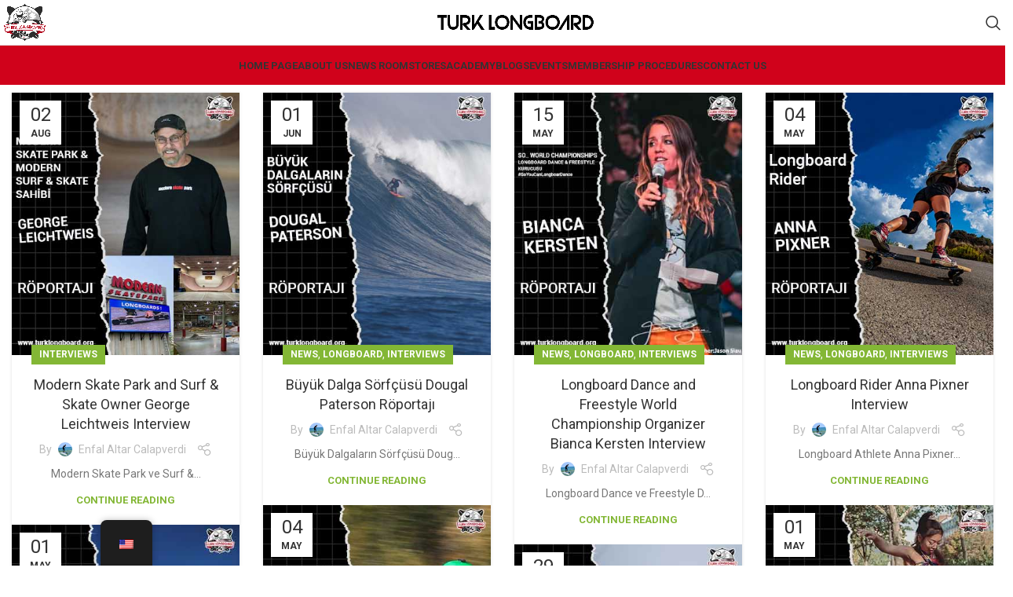

--- FILE ---
content_type: text/html; charset=UTF-8
request_url: https://turklongboard.org/english/tag/longboard-roportaji/
body_size: 17593
content:
<!DOCTYPE html>
<html lang="en-US" prefix="og: https://ogp.me/ns#">
<head>
	<meta charset="UTF-8">
	<link rel="profile" href="https://gmpg.org/xfn/11">
	<link rel="pingback" href="https://turklongboard.org/xmlrpc.php">

	<script>!function(e,c){e[c]=e[c]+(e[c]&&" ")+"quform-js"}(document.documentElement,"className");</script>
<!-- Search Engine Optimization by Rank Math - https://rankmath.com/ -->
<title>Longboard Roportaji Arşivleri | Turk Longboard Topluluğu</title>
<meta name="robots" content="follow, index, max-snippet:-1, max-video-preview:-1, max-image-preview:large"/>
<link rel="canonical" href="https://turklongboard.org/english/tag/longboard-roportaji/" />
<link rel="next" href="https://turklongboard.org/english/tag/longboard-roportaji/page/2/" />
<meta property="og:locale" content="en_US" />
<meta property="og:type" content="article" />
<meta property="og:title" content="Longboard Roportaji Arşivleri | Turk Longboard Topluluğu" />
<meta property="og:url" content="https://turklongboard.org/english/tag/longboard-roportaji/" />
<meta property="og:site_name" content="Turk Longboard Topluluğu" />
<meta property="article:publisher" content="https://www.facebook.com/turklongboard" />
<meta name="twitter:card" content="summary_large_image" />
<meta name="twitter:title" content="Longboard Roportaji Arşivleri | Turk Longboard Topluluğu" />
<meta name="twitter:label1" content="Posts" />
<meta name="twitter:data1" content="13" />
<script type="application/ld+json" class="rank-math-schema">{"@context":"https://schema.org","@graph":[{"@type":"Place","@id":"https://turklongboard.org/english/#place","geo":{"@type":"GeoCoordinates","latitude":"40.95978202349814","longitude":" 29.071698813517944"},"hasMap":"https://www.google.com/maps/search/?api=1&amp;query=40.95978202349814, 29.071698813517944","address":{"@type":"PostalAddress","streetAddress":"Alt\u0131ntepe Mahallesi, H\u00fcsniye Caddesi \u00c7esme Sokak Sar\u0131konak Apt, D:No. 24/1,","addressLocality":"Maltepe","addressRegion":"Istanbul","postalCode":"34854","addressCountry":"T\u00fcrkiye"}},{"@type":"Organization","@id":"https://turklongboard.org/english/#organization","name":"Turk Longboard","url":"https://turklongboard.org","sameAs":["https://www.facebook.com/turklongboard"],"email":"info@turklongboard.org","address":{"@type":"PostalAddress","streetAddress":"Alt\u0131ntepe Mahallesi, H\u00fcsniye Caddesi \u00c7esme Sokak Sar\u0131konak Apt, D:No. 24/1,","addressLocality":"Maltepe","addressRegion":"Istanbul","postalCode":"34854","addressCountry":"T\u00fcrkiye"},"logo":{"@type":"ImageObject","@id":"https://turklongboard.org/english/#logo","url":"https://turklongboard.s3.eu-central-1.amazonaws.com/wp-content/uploads/2022/10/06143318/Turk_Longboard_Logo.png","contentUrl":"https://turklongboard.s3.eu-central-1.amazonaws.com/wp-content/uploads/2022/10/06143318/Turk_Longboard_Logo.png","caption":"Turk Longboard Toplulu\u011fu","inLanguage":"en-US","width":"1727","height":"1523"},"contactPoint":[{"@type":"ContactPoint","telephone":"(0505) 682 12 40","contactType":"customer support"}],"location":{"@id":"https://turklongboard.org/english/#place"}},{"@type":"WebSite","@id":"https://turklongboard.org/english/#website","url":"https://turklongboard.org/english","name":"Turk Longboard Toplulu\u011fu","alternateName":"Turk Longboard","publisher":{"@id":"https://turklongboard.org/english/#organization"},"inLanguage":"en-US"},{"@type":"CollectionPage","@id":"https://turklongboard.org/english/tag/longboard-roportaji/#webpage","url":"https://turklongboard.org/english/tag/longboard-roportaji/","name":"Longboard Roportaji Ar\u015fivleri | Turk Longboard Toplulu\u011fu","isPartOf":{"@id":"https://turklongboard.org/english/#website"},"inLanguage":"en-US"}]}</script>
<!-- /Rank Math WordPress SEO plugin -->

<link rel='dns-prefetch' href='//www.googletagmanager.com' />
<link rel='dns-prefetch' href='//fonts.googleapis.com' />
<link rel="alternate" type="application/rss+xml" title="Turk Longboard Topluluğu &raquo; Feed" href="https://turklongboard.org/english/feed/" />
<link rel="alternate" type="application/rss+xml" title="Turk Longboard Topluluğu &raquo; Comments Feed" href="https://turklongboard.org/english/comments/feed/" />
<link rel="alternate" type="application/rss+xml" title="Turk Longboard Topluluğu &raquo; Longboard Roportaji Tag Feed" href="https://turklongboard.org/english/tag/longboard-roportaji/feed/" />
<link rel='stylesheet' id='mec-select2-style-css' href='https://turklongboard.org/wp-content/plugins/modern-events-calendar-lite/assets/packages/select2/select2.min.css?ver=5.13.1' type='text/css' media='all' />
<link rel='stylesheet' id='mec-font-icons-css' href='https://turklongboard.org/wp-content/plugins/modern-events-calendar-lite/assets/css/iconfonts.css?ver=6.3.7' type='text/css' media='all' />
<link rel='stylesheet' id='mec-frontend-style-css' href='https://turklongboard.org/wp-content/plugins/modern-events-calendar-lite/assets/css/frontend.min.css?ver=5.13.1' type='text/css' media='all' />
<link rel='stylesheet' id='mec-tooltip-style-css' href='https://turklongboard.org/wp-content/plugins/modern-events-calendar-lite/assets/packages/tooltip/tooltip.css?ver=6.3.7' type='text/css' media='all' />
<link rel='stylesheet' id='mec-tooltip-shadow-style-css' href='https://turklongboard.org/wp-content/plugins/modern-events-calendar-lite/assets/packages/tooltip/tooltipster-sideTip-shadow.min.css?ver=6.3.7' type='text/css' media='all' />
<link rel='stylesheet' id='mec-featherlight-style-css' href='https://turklongboard.org/wp-content/plugins/modern-events-calendar-lite/assets/packages/featherlight/featherlight.css?ver=6.3.7' type='text/css' media='all' />
<link rel='stylesheet' id='mec-google-fonts-css' href='//fonts.googleapis.com/css?family=Montserrat%3A400%2C700%7CRoboto%3A100%2C300%2C400%2C700&#038;ver=6.3.7' type='text/css' media='all' />
<link rel='stylesheet' id='mec-lity-style-css' href='https://turklongboard.org/wp-content/plugins/modern-events-calendar-lite/assets/packages/lity/lity.min.css?ver=6.3.7' type='text/css' media='all' />
<link rel='stylesheet' id='wp-block-library-css' href='https://turklongboard.org/wp-includes/css/dist/block-library/style.min.css?ver=6.3.7' type='text/css' media='all' />
<style id='classic-theme-styles-inline-css' type='text/css'>
/*! This file is auto-generated */
.wp-block-button__link{color:#fff;background-color:#32373c;border-radius:9999px;box-shadow:none;text-decoration:none;padding:calc(.667em + 2px) calc(1.333em + 2px);font-size:1.125em}.wp-block-file__button{background:#32373c;color:#fff;text-decoration:none}
</style>
<style id='global-styles-inline-css' type='text/css'>
body{--wp--preset--color--black: #000000;--wp--preset--color--cyan-bluish-gray: #abb8c3;--wp--preset--color--white: #ffffff;--wp--preset--color--pale-pink: #f78da7;--wp--preset--color--vivid-red: #cf2e2e;--wp--preset--color--luminous-vivid-orange: #ff6900;--wp--preset--color--luminous-vivid-amber: #fcb900;--wp--preset--color--light-green-cyan: #7bdcb5;--wp--preset--color--vivid-green-cyan: #00d084;--wp--preset--color--pale-cyan-blue: #8ed1fc;--wp--preset--color--vivid-cyan-blue: #0693e3;--wp--preset--color--vivid-purple: #9b51e0;--wp--preset--gradient--vivid-cyan-blue-to-vivid-purple: linear-gradient(135deg,rgba(6,147,227,1) 0%,rgb(155,81,224) 100%);--wp--preset--gradient--light-green-cyan-to-vivid-green-cyan: linear-gradient(135deg,rgb(122,220,180) 0%,rgb(0,208,130) 100%);--wp--preset--gradient--luminous-vivid-amber-to-luminous-vivid-orange: linear-gradient(135deg,rgba(252,185,0,1) 0%,rgba(255,105,0,1) 100%);--wp--preset--gradient--luminous-vivid-orange-to-vivid-red: linear-gradient(135deg,rgba(255,105,0,1) 0%,rgb(207,46,46) 100%);--wp--preset--gradient--very-light-gray-to-cyan-bluish-gray: linear-gradient(135deg,rgb(238,238,238) 0%,rgb(169,184,195) 100%);--wp--preset--gradient--cool-to-warm-spectrum: linear-gradient(135deg,rgb(74,234,220) 0%,rgb(151,120,209) 20%,rgb(207,42,186) 40%,rgb(238,44,130) 60%,rgb(251,105,98) 80%,rgb(254,248,76) 100%);--wp--preset--gradient--blush-light-purple: linear-gradient(135deg,rgb(255,206,236) 0%,rgb(152,150,240) 100%);--wp--preset--gradient--blush-bordeaux: linear-gradient(135deg,rgb(254,205,165) 0%,rgb(254,45,45) 50%,rgb(107,0,62) 100%);--wp--preset--gradient--luminous-dusk: linear-gradient(135deg,rgb(255,203,112) 0%,rgb(199,81,192) 50%,rgb(65,88,208) 100%);--wp--preset--gradient--pale-ocean: linear-gradient(135deg,rgb(255,245,203) 0%,rgb(182,227,212) 50%,rgb(51,167,181) 100%);--wp--preset--gradient--electric-grass: linear-gradient(135deg,rgb(202,248,128) 0%,rgb(113,206,126) 100%);--wp--preset--gradient--midnight: linear-gradient(135deg,rgb(2,3,129) 0%,rgb(40,116,252) 100%);--wp--preset--font-size--small: 13px;--wp--preset--font-size--medium: 20px;--wp--preset--font-size--large: 36px;--wp--preset--font-size--x-large: 42px;--wp--preset--spacing--20: 0.44rem;--wp--preset--spacing--30: 0.67rem;--wp--preset--spacing--40: 1rem;--wp--preset--spacing--50: 1.5rem;--wp--preset--spacing--60: 2.25rem;--wp--preset--spacing--70: 3.38rem;--wp--preset--spacing--80: 5.06rem;--wp--preset--shadow--natural: 6px 6px 9px rgba(0, 0, 0, 0.2);--wp--preset--shadow--deep: 12px 12px 50px rgba(0, 0, 0, 0.4);--wp--preset--shadow--sharp: 6px 6px 0px rgba(0, 0, 0, 0.2);--wp--preset--shadow--outlined: 6px 6px 0px -3px rgba(255, 255, 255, 1), 6px 6px rgba(0, 0, 0, 1);--wp--preset--shadow--crisp: 6px 6px 0px rgba(0, 0, 0, 1);}:where(.is-layout-flex){gap: 0.5em;}:where(.is-layout-grid){gap: 0.5em;}body .is-layout-flow > .alignleft{float: left;margin-inline-start: 0;margin-inline-end: 2em;}body .is-layout-flow > .alignright{float: right;margin-inline-start: 2em;margin-inline-end: 0;}body .is-layout-flow > .aligncenter{margin-left: auto !important;margin-right: auto !important;}body .is-layout-constrained > .alignleft{float: left;margin-inline-start: 0;margin-inline-end: 2em;}body .is-layout-constrained > .alignright{float: right;margin-inline-start: 2em;margin-inline-end: 0;}body .is-layout-constrained > .aligncenter{margin-left: auto !important;margin-right: auto !important;}body .is-layout-constrained > :where(:not(.alignleft):not(.alignright):not(.alignfull)){max-width: var(--wp--style--global--content-size);margin-left: auto !important;margin-right: auto !important;}body .is-layout-constrained > .alignwide{max-width: var(--wp--style--global--wide-size);}body .is-layout-flex{display: flex;}body .is-layout-flex{flex-wrap: wrap;align-items: center;}body .is-layout-flex > *{margin: 0;}body .is-layout-grid{display: grid;}body .is-layout-grid > *{margin: 0;}:where(.wp-block-columns.is-layout-flex){gap: 2em;}:where(.wp-block-columns.is-layout-grid){gap: 2em;}:where(.wp-block-post-template.is-layout-flex){gap: 1.25em;}:where(.wp-block-post-template.is-layout-grid){gap: 1.25em;}.has-black-color{color: var(--wp--preset--color--black) !important;}.has-cyan-bluish-gray-color{color: var(--wp--preset--color--cyan-bluish-gray) !important;}.has-white-color{color: var(--wp--preset--color--white) !important;}.has-pale-pink-color{color: var(--wp--preset--color--pale-pink) !important;}.has-vivid-red-color{color: var(--wp--preset--color--vivid-red) !important;}.has-luminous-vivid-orange-color{color: var(--wp--preset--color--luminous-vivid-orange) !important;}.has-luminous-vivid-amber-color{color: var(--wp--preset--color--luminous-vivid-amber) !important;}.has-light-green-cyan-color{color: var(--wp--preset--color--light-green-cyan) !important;}.has-vivid-green-cyan-color{color: var(--wp--preset--color--vivid-green-cyan) !important;}.has-pale-cyan-blue-color{color: var(--wp--preset--color--pale-cyan-blue) !important;}.has-vivid-cyan-blue-color{color: var(--wp--preset--color--vivid-cyan-blue) !important;}.has-vivid-purple-color{color: var(--wp--preset--color--vivid-purple) !important;}.has-black-background-color{background-color: var(--wp--preset--color--black) !important;}.has-cyan-bluish-gray-background-color{background-color: var(--wp--preset--color--cyan-bluish-gray) !important;}.has-white-background-color{background-color: var(--wp--preset--color--white) !important;}.has-pale-pink-background-color{background-color: var(--wp--preset--color--pale-pink) !important;}.has-vivid-red-background-color{background-color: var(--wp--preset--color--vivid-red) !important;}.has-luminous-vivid-orange-background-color{background-color: var(--wp--preset--color--luminous-vivid-orange) !important;}.has-luminous-vivid-amber-background-color{background-color: var(--wp--preset--color--luminous-vivid-amber) !important;}.has-light-green-cyan-background-color{background-color: var(--wp--preset--color--light-green-cyan) !important;}.has-vivid-green-cyan-background-color{background-color: var(--wp--preset--color--vivid-green-cyan) !important;}.has-pale-cyan-blue-background-color{background-color: var(--wp--preset--color--pale-cyan-blue) !important;}.has-vivid-cyan-blue-background-color{background-color: var(--wp--preset--color--vivid-cyan-blue) !important;}.has-vivid-purple-background-color{background-color: var(--wp--preset--color--vivid-purple) !important;}.has-black-border-color{border-color: var(--wp--preset--color--black) !important;}.has-cyan-bluish-gray-border-color{border-color: var(--wp--preset--color--cyan-bluish-gray) !important;}.has-white-border-color{border-color: var(--wp--preset--color--white) !important;}.has-pale-pink-border-color{border-color: var(--wp--preset--color--pale-pink) !important;}.has-vivid-red-border-color{border-color: var(--wp--preset--color--vivid-red) !important;}.has-luminous-vivid-orange-border-color{border-color: var(--wp--preset--color--luminous-vivid-orange) !important;}.has-luminous-vivid-amber-border-color{border-color: var(--wp--preset--color--luminous-vivid-amber) !important;}.has-light-green-cyan-border-color{border-color: var(--wp--preset--color--light-green-cyan) !important;}.has-vivid-green-cyan-border-color{border-color: var(--wp--preset--color--vivid-green-cyan) !important;}.has-pale-cyan-blue-border-color{border-color: var(--wp--preset--color--pale-cyan-blue) !important;}.has-vivid-cyan-blue-border-color{border-color: var(--wp--preset--color--vivid-cyan-blue) !important;}.has-vivid-purple-border-color{border-color: var(--wp--preset--color--vivid-purple) !important;}.has-vivid-cyan-blue-to-vivid-purple-gradient-background{background: var(--wp--preset--gradient--vivid-cyan-blue-to-vivid-purple) !important;}.has-light-green-cyan-to-vivid-green-cyan-gradient-background{background: var(--wp--preset--gradient--light-green-cyan-to-vivid-green-cyan) !important;}.has-luminous-vivid-amber-to-luminous-vivid-orange-gradient-background{background: var(--wp--preset--gradient--luminous-vivid-amber-to-luminous-vivid-orange) !important;}.has-luminous-vivid-orange-to-vivid-red-gradient-background{background: var(--wp--preset--gradient--luminous-vivid-orange-to-vivid-red) !important;}.has-very-light-gray-to-cyan-bluish-gray-gradient-background{background: var(--wp--preset--gradient--very-light-gray-to-cyan-bluish-gray) !important;}.has-cool-to-warm-spectrum-gradient-background{background: var(--wp--preset--gradient--cool-to-warm-spectrum) !important;}.has-blush-light-purple-gradient-background{background: var(--wp--preset--gradient--blush-light-purple) !important;}.has-blush-bordeaux-gradient-background{background: var(--wp--preset--gradient--blush-bordeaux) !important;}.has-luminous-dusk-gradient-background{background: var(--wp--preset--gradient--luminous-dusk) !important;}.has-pale-ocean-gradient-background{background: var(--wp--preset--gradient--pale-ocean) !important;}.has-electric-grass-gradient-background{background: var(--wp--preset--gradient--electric-grass) !important;}.has-midnight-gradient-background{background: var(--wp--preset--gradient--midnight) !important;}.has-small-font-size{font-size: var(--wp--preset--font-size--small) !important;}.has-medium-font-size{font-size: var(--wp--preset--font-size--medium) !important;}.has-large-font-size{font-size: var(--wp--preset--font-size--large) !important;}.has-x-large-font-size{font-size: var(--wp--preset--font-size--x-large) !important;}
.wp-block-navigation a:where(:not(.wp-element-button)){color: inherit;}
:where(.wp-block-post-template.is-layout-flex){gap: 1.25em;}:where(.wp-block-post-template.is-layout-grid){gap: 1.25em;}
:where(.wp-block-columns.is-layout-flex){gap: 2em;}:where(.wp-block-columns.is-layout-grid){gap: 2em;}
.wp-block-pullquote{font-size: 1.5em;line-height: 1.6;}
</style>
<link rel='stylesheet' id='trp-floater-language-switcher-style-css' href='https://turklongboard.org/wp-content/plugins/translatepress-multilingual/assets/css/trp-floater-language-switcher.css?ver=2.7.2' type='text/css' media='all' />
<link rel='stylesheet' id='trp-language-switcher-style-css' href='https://turklongboard.org/wp-content/plugins/translatepress-multilingual/assets/css/trp-language-switcher.css?ver=2.7.2' type='text/css' media='all' />
<link rel='stylesheet' id='quform-css' href='https://turklongboard.org/wp-content/plugins/quform/cache/quform.css?ver=1680602630' type='text/css' media='all' />
<link rel='stylesheet' id='js_composer_front-css' href='https://turklongboard.org/wp-content/plugins/js_composer/assets/css/js_composer.min.css?ver=7.5' type='text/css' media='all' />
<link rel='stylesheet' id='bootstrap-css' href='https://turklongboard.org/wp-content/themes/woodmart/css/bootstrap-light.min.css?ver=7.3.2' type='text/css' media='all' />
<link rel='stylesheet' id='woodmart-style-css' href='https://turklongboard.org/wp-content/themes/woodmart/css/parts/base.min.css?ver=7.3.2' type='text/css' media='all' />
<link rel='stylesheet' id='wd-widget-nav-css' href='https://turklongboard.org/wp-content/themes/woodmart/css/parts/widget-nav.min.css?ver=7.3.2' type='text/css' media='all' />
<link rel='stylesheet' id='wd-blog-base-css' href='https://turklongboard.org/wp-content/themes/woodmart/css/parts/blog-base.min.css?ver=7.3.2' type='text/css' media='all' />
<link rel='stylesheet' id='wd-wp-gutenberg-css' href='https://turklongboard.org/wp-content/themes/woodmart/css/parts/wp-gutenberg.min.css?ver=7.3.2' type='text/css' media='all' />
<link rel='stylesheet' id='wd-wpbakery-base-css' href='https://turklongboard.org/wp-content/themes/woodmart/css/parts/int-wpb-base.min.css?ver=7.3.2' type='text/css' media='all' />
<link rel='stylesheet' id='wd-wpbakery-base-deprecated-css' href='https://turklongboard.org/wp-content/themes/woodmart/css/parts/int-wpb-base-deprecated.min.css?ver=7.3.2' type='text/css' media='all' />
<link rel='stylesheet' id='wd-notices-fixed-css' href='https://turklongboard.org/wp-content/themes/woodmart/css/parts/woo-opt-sticky-notices.min.css?ver=7.3.2' type='text/css' media='all' />
<link rel='stylesheet' id='wd-header-base-css' href='https://turklongboard.org/wp-content/themes/woodmart/css/parts/header-base.min.css?ver=7.3.2' type='text/css' media='all' />
<link rel='stylesheet' id='wd-mod-tools-css' href='https://turklongboard.org/wp-content/themes/woodmart/css/parts/mod-tools.min.css?ver=7.3.2' type='text/css' media='all' />
<link rel='stylesheet' id='wd-header-search-css' href='https://turklongboard.org/wp-content/themes/woodmart/css/parts/header-el-search.min.css?ver=7.3.2' type='text/css' media='all' />
<link rel='stylesheet' id='wd-blog-loop-base-old-css' href='https://turklongboard.org/wp-content/themes/woodmart/css/parts/blog-loop-base-old.min.css?ver=7.3.2' type='text/css' media='all' />
<link rel='stylesheet' id='wd-blog-loop-design-masonry-css' href='https://turklongboard.org/wp-content/themes/woodmart/css/parts/blog-loop-design-masonry.min.css?ver=7.3.2' type='text/css' media='all' />
<link rel='stylesheet' id='wd-social-icons-css' href='https://turklongboard.org/wp-content/themes/woodmart/css/parts/el-social-icons.min.css?ver=7.3.2' type='text/css' media='all' />
<link rel='stylesheet' id='wd-footer-base-css' href='https://turklongboard.org/wp-content/themes/woodmart/css/parts/footer-base.min.css?ver=7.3.2' type='text/css' media='all' />
<link rel='stylesheet' id='wd-section-title-css' href='https://turklongboard.org/wp-content/themes/woodmart/css/parts/el-section-title.min.css?ver=7.3.2' type='text/css' media='all' />
<link rel='stylesheet' id='wd-mod-highlighted-text-css' href='https://turklongboard.org/wp-content/themes/woodmart/css/parts/mod-highlighted-text.min.css?ver=7.3.2' type='text/css' media='all' />
<link rel='stylesheet' id='wd-header-search-fullscreen-css' href='https://turklongboard.org/wp-content/themes/woodmart/css/parts/header-el-search-fullscreen-general.min.css?ver=7.3.2' type='text/css' media='all' />
<link rel='stylesheet' id='wd-header-search-fullscreen-1-css' href='https://turklongboard.org/wp-content/themes/woodmart/css/parts/header-el-search-fullscreen-1.min.css?ver=7.3.2' type='text/css' media='all' />
<link rel='stylesheet' id='wd-wd-search-form-css' href='https://turklongboard.org/wp-content/themes/woodmart/css/parts/wd-search-form.min.css?ver=7.3.2' type='text/css' media='all' />
<link rel='stylesheet' id='wd-bottom-toolbar-css' href='https://turklongboard.org/wp-content/themes/woodmart/css/parts/opt-bottom-toolbar.min.css?ver=7.3.2' type='text/css' media='all' />
<link rel='stylesheet' id='wd-header-elements-base-css' href='https://turklongboard.org/wp-content/themes/woodmart/css/parts/header-el-base.min.css?ver=7.3.2' type='text/css' media='all' />
<link rel='stylesheet' id='xts-google-fonts-css' href='https://fonts.googleapis.com/css?family=Roboto%3A400%2C700&#038;subset=latin&#038;ver=7.3.2' type='text/css' media='all' />
<script type='text/javascript' src='https://turklongboard.org/wp-includes/js/jquery/jquery.min.js?ver=3.7.0' id='jquery-core-js'></script>
<script type='text/javascript' src='https://turklongboard.org/wp-includes/js/jquery/jquery-migrate.min.js?ver=3.4.1' id='jquery-migrate-js'></script>
<script type='text/javascript' id='mec-frontend-script-js-extra'>
/* <![CDATA[ */
var mecdata = {"day":"day","days":"days","hour":"hour","hours":"hours","minute":"minute","minutes":"minutes","second":"second","seconds":"seconds","elementor_edit_mode":"no","recapcha_key":"","ajax_url":"https:\/\/turklongboard.org\/wp-admin\/admin-ajax.php","fes_nonce":"6e7ced5650","current_year":"2026","current_month":"01","datepicker_format":"yy-mm-dd&Y-m-d"};
/* ]]> */
</script>
<script type='text/javascript' src='https://turklongboard.org/wp-content/plugins/modern-events-calendar-lite/assets/js/frontend.js?ver=5.13.1' id='mec-frontend-script-js'></script>
<script type='text/javascript' src='https://turklongboard.org/wp-content/plugins/modern-events-calendar-lite/assets/js/events.js?ver=5.13.1' id='mec-events-script-js'></script>

<!-- Google Analytics snippet added by Site Kit -->
<script type='text/javascript' src='https://www.googletagmanager.com/gtag/js?id=GT-WP446JJ' id='google_gtagjs-js' async></script>
<script id="google_gtagjs-js-after" type="text/javascript">
window.dataLayer = window.dataLayer || [];function gtag(){dataLayer.push(arguments);}
gtag('set', 'linker', {"domains":["turklongboard.org"]} );
gtag("js", new Date());
gtag("set", "developer_id.dZTNiMT", true);
gtag("config", "GT-WP446JJ");
</script>

<!-- End Google Analytics snippet added by Site Kit -->
<script type='text/javascript' src='https://turklongboard.org/wp-content/themes/woodmart/js/libs/device.min.js?ver=7.3.2' id='wd-device-library-js'></script>
<script type='text/javascript' src='https://turklongboard.org/wp-content/themes/woodmart/js/scripts/global/scrollBar.min.js?ver=7.3.2' id='wd-scrollbar-js'></script>
<script></script><link rel="https://api.w.org/" href="https://turklongboard.org/english/wp-json/" /><link rel="alternate" type="application/json" href="https://turklongboard.org/english/wp-json/wp/v2/tags/649" /><link rel="EditURI" type="application/rsd+xml" title="RSD" href="https://turklongboard.org/xmlrpc.php?rsd" />
<meta name="generator" content="WordPress 6.3.7" />
<meta name="generator" content="Site Kit by Google 1.120.0" /><link rel="alternate" hreflang="tr-TR" href="https://turklongboard.org/tag/longboard-roportaji/"/>
<link rel="alternate" hreflang="en-US" href="https://turklongboard.org/english/tag/longboard-roportaji/"/>
<link rel="alternate" hreflang="tr" href="https://turklongboard.org/tag/longboard-roportaji/"/>
<link rel="alternate" hreflang="en" href="https://turklongboard.org/english/tag/longboard-roportaji/"/>
					<meta name="viewport" content="width=device-width, initial-scale=1.0, maximum-scale=1.0, user-scalable=no">
									<meta name="generator" content="Powered by WPBakery Page Builder - drag and drop page builder for WordPress."/>
<link rel="icon" href="https://turklongboard.s3.eu-central-1.amazonaws.com/wp-content/uploads/2022/10/06143316/cropped-Turk_Longboard_Logo-32x32.png" sizes="32x32" />
<link rel="icon" href="https://turklongboard.s3.eu-central-1.amazonaws.com/wp-content/uploads/2022/10/06143316/cropped-Turk_Longboard_Logo-192x192.png" sizes="192x192" />
<link rel="apple-touch-icon" href="https://turklongboard.s3.eu-central-1.amazonaws.com/wp-content/uploads/2022/10/06143316/cropped-Turk_Longboard_Logo-180x180.png" />
<meta name="msapplication-TileImage" content="https://turklongboard.s3.eu-central-1.amazonaws.com/wp-content/uploads/2022/10/06143316/cropped-Turk_Longboard_Logo-270x270.png" />
		<style type="text/css" id="wp-custom-css">
			div#twss_6310_team_style_8_text {
    display: none;
}
.woodmart-compare-btn.product-compare-button.wd-action-btn.wd-compare-btn.wd-style-text {
    display: none;
}
.woodmart-wishlist-btn.wd-action-btn.wd-wishlist-btn.wd-style-text {
    display: none;
}
.page-title-default {
    background-color: #ffffff;
    background-size: cover;
    border-bottom: 1px solid #ccc;
    background-position: center center;
	
}

.page-title.color-scheme-light .entry-title {
    color: #ccc;
    font-size: 23px;
}

img.clicoclick {
    width: 18px;
}

.woodmart-prefooter {
    display: none;
}

.vc_section.vc_section-has-fill, .vc_section.vc_section-has-fill+.vc_row-full-width+.vc_section, .vc_section.vc_section-has-fill+.vc_section {
    padding-top: 0px !important;
}

.trp-language-switcher > div {
     border-radius: 100px;
padding:7px;

}
	
.woodmart-nav-link {
    border-radius: 50px !important;
}

.main-page-wrapper {
    margin-top: -70px;
    padding-top: 40px;
    background-color: #FFF;
}
		</style>
		<style>
		
		</style><noscript><style> .wpb_animate_when_almost_visible { opacity: 1; }</style></noscript>			<style id="wd-style-default_header-css" data-type="wd-style-default_header">
				:root{
	--wd-top-bar-h: 0.001px;
	--wd-top-bar-sm-h: 0.001px;
	--wd-top-bar-sticky-h: 0.001px;

	--wd-header-general-h: 57px;
	--wd-header-general-sm-h: 60px;
	--wd-header-general-sticky-h: 60px;

	--wd-header-bottom-h: 50px;
	--wd-header-bottom-sm-h: 0.001px;
	--wd-header-bottom-sticky-h: 50px;

	--wd-header-clone-h: 0.001px;
}


.whb-sticked .whb-general-header .wd-dropdown {
	margin-top: 10px;
}

.whb-sticked .whb-general-header .wd-dropdown:after {
	height: 20px;
}

.whb-header-bottom .wd-dropdown {
	margin-top: 5px;
}

.whb-header-bottom .wd-dropdown:after {
	height: 15px;
}

.whb-sticked .whb-header-bottom .wd-dropdown {
	margin-top: 5px;
}

.whb-sticked .whb-header-bottom .wd-dropdown:after {
	height: 15px;
}

.whb-header .whb-header-bottom .wd-header-cats {
	margin-top: -1px;
	margin-bottom: -0px;
	height: calc(100% + 1px);
}


@media (min-width: 1025px) {
	
		.whb-general-header-inner {
		height: 57px;
		max-height: 57px;
	}

		.whb-sticked .whb-general-header-inner {
		height: 60px;
		max-height: 60px;
	}
		
		.whb-header-bottom-inner {
		height: 50px;
		max-height: 50px;
	}

		.whb-sticked .whb-header-bottom-inner {
		height: 50px;
		max-height: 50px;
	}
		
	
	}

@media (max-width: 1024px) {
	
		.whb-general-header-inner {
		height: 60px;
		max-height: 60px;
	}
	
	
	
	}
		
.whb-top-bar {
	background-color: rgba(255, 255, 255, 1);
}

.whb-general-header {
	border-color: rgba(129, 129, 129, 0.2);border-bottom-width: 1px;border-bottom-style: solid;
}

.whb-header-bottom {
	background-color: rgba(208, 2, 27, 1);
}
			</style>
						<style id="wd-style-theme_settings_default-css" data-type="wd-style-theme_settings_default">
				@font-face {
	font-weight: normal;
	font-style: normal;
	font-family: "woodmart-font";
	src: url("//turklongboard.org/wp-content/themes/woodmart/fonts/woodmart-font-1-400.woff2?v=7.3.2") format("woff2");
}

.wd-popup.wd-promo-popup{
	background-color:#111111;
	background-image: none;
	background-repeat:no-repeat;
	background-size:contain;
	background-position:left center;
}

.page-title-default{
	background-color:#2d2d2d;
	background-image: none;
	background-size:inherit;
	background-position:center bottom;
}

.footer-container{
	background-color:#f3f3f3;
	background-image: none;
}

:root{
--wd-text-font:"Roboto", Arial, Helvetica, sans-serif;
--wd-text-font-weight:400;
--wd-text-color:#777777;
--wd-text-font-size:14px;
}
:root{
--wd-title-font:"Roboto", Arial, Helvetica, sans-serif;
--wd-title-font-weight:600;
--wd-title-color:#242424;
}
:root{
--wd-entities-title-font:"Roboto", Arial, Helvetica, sans-serif;
--wd-entities-title-font-weight:500;
--wd-entities-title-color:#333333;
--wd-entities-title-color-hover:rgb(51 51 51 / 65%);
}
:root{
--wd-alternative-font:"Roboto", Arial, Helvetica, sans-serif;
}
:root{
--wd-widget-title-font:"Roboto", Arial, Helvetica, sans-serif;
--wd-widget-title-font-weight:400;
--wd-widget-title-transform:uppercase;
--wd-widget-title-color:#333;
--wd-widget-title-font-size:16px;
}
:root{
--wd-header-el-font:"Roboto", Arial, Helvetica, sans-serif;
--wd-header-el-font-weight:700;
--wd-header-el-transform:uppercase;
--wd-header-el-font-size:13px;
}
:root{
--wd-primary-color:#83b735;
}
:root{
--wd-alternative-color:#fbbc34;
}
:root{
--wd-link-color:#333333;
--wd-link-color-hover:#242424;
}
:root{
--btn-default-bgcolor:#f7f7f7;
}
:root{
--btn-default-bgcolor-hover:#efefef;
}
:root{
--btn-accented-bgcolor:#83b735;
}
:root{
--btn-accented-bgcolor-hover:#74a32f;
}
:root{
--notices-success-bg:#459647;
}
:root{
--notices-success-color:#fff;
}
:root{
--notices-warning-bg:#E0B252;
}
:root{
--notices-warning-color:#fff;
}
	:root{
					
			
							--wd-form-brd-radius: 0px;
					
					--wd-form-brd-width: 2px;
		
					--btn-default-color: #333;
		
					--btn-default-color-hover: #333;
		
					--btn-accented-color: #fff;
		
					--btn-accented-color-hover: #fff;
		
									--btn-default-brd-radius: 0px;
				--btn-default-box-shadow: none;
				--btn-default-box-shadow-hover: none;
				--btn-default-box-shadow-active: none;
				--btn-default-bottom: 0px;
			
			
			
					
					
							--btn-accented-bottom-active: -1px;
				--btn-accented-brd-radius: 0px;
				--btn-accented-box-shadow: inset 0 -2px 0 rgba(0, 0, 0, .15);
				--btn-accented-box-shadow-hover: inset 0 -2px 0 rgba(0, 0, 0, .15);
			
			
					
							
					--wd-brd-radius: 0px;
		
			}

	
	
			:root{
			--wd-container-w: 1600px;
		}
	
			@media (min-width: 1600px) {
			[data-vc-full-width]:not([data-vc-stretch-content]),
			:is(.vc_section, .vc_row).wd-section-stretch {
				padding-left: calc((100vw - 1600px - var(--wd-sticky-nav-w) - var(--wd-scroll-w)) / 2);
				padding-right: calc((100vw - 1600px - var(--wd-sticky-nav-w) - var(--wd-scroll-w)) / 2);
			}
		}
	
			div.wd-popup.popup-quick-view {
			max-width: 920px;
		}
	
	
	
	
			.woodmart-woocommerce-layered-nav .wd-scroll-content {
			max-height: 280px;
		}
	
	
			</style>
			</head>

<body data-rsssl="1" class="archive tag tag-longboard-roportaji tag-649 translatepress-en_US wrapper-wide  categories-accordion-on woodmart-archive-blog woodmart-ajax-shop-on offcanvas-sidebar-mobile offcanvas-sidebar-tablet notifications-sticky sticky-toolbar-on wpb-js-composer js-comp-ver-7.5 vc_responsive">
			<script type="text/javascript" id="wd-flicker-fix">// Flicker fix.</script>	
				<style class="wd-preloader-style">
				html {
					/* overflow: hidden; */
					overflow-y: scroll;
				}

				html body {
					overflow: hidden;
					max-height: calc(100vh - var(--wd-admin-bar-h));
				}
			</style>
			<div class="wd-preloader color-scheme-dark">
				<style>
											.wd-preloader {
							background-color: #ffffff						}
					
					
					@keyframes wd-preloader-fadeOut {
						from {
							visibility: visible;
						}
						to {
							visibility: hidden;
						}
					}

					.wd-preloader {
						position: fixed;
						top: 0;
						left: 0;
						right: 0;
						bottom: 0;
						opacity: 1;
						visibility: visible;
						z-index: 2500;
						display: flex;
						justify-content: center;
						align-items: center;
						animation: wd-preloader-fadeOut 20s ease both;
						transition: opacity .4s ease;
					}

					.wd-preloader.preloader-hide {
						pointer-events: none;
						opacity: 0 !important;
					}

					.wd-preloader-img {
						max-width: 300px;
						max-height: 300px;
					}
				</style>

				<div class="wd-preloader-img">
											<img src="https://turklongboard.s3.eu-central-1.amazonaws.com/wp-content/uploads/2022/10/06143318/Turk_Longboard_Logo.png" alt="preloader">
									</div>
			</div>
		
	<div class="website-wrapper">
									<header class="whb-header whb-default_header whb-sticky-shadow whb-scroll-stick whb-sticky-real">
					<div class="whb-main-header">
	
<div class="whb-row whb-general-header whb-sticky-row whb-without-bg whb-border-fullwidth whb-color-dark whb-flex-equal-sides">
	<div class="container">
		<div class="whb-flex-row whb-general-header-inner">
			<div class="whb-column whb-col-left whb-visible-lg">
	<div class="site-logo wd-switch-logo">
	<a href="https://turklongboard.org/english/" class="wd-logo wd-main-logo" rel="home">
		<img src="https://turklongboard.s3.eu-central-1.amazonaws.com/wp-content/uploads/2022/10/06143318/Turk_Longboard_Logo.png" alt="Turk Longboard Topluluğu" style="max-width: 180px;" />	</a>
					<a href="https://turklongboard.org/english/" class="wd-logo wd-sticky-logo" rel="home">
			<img src="https://turklongboard.s3.eu-central-1.amazonaws.com/wp-content/uploads/2022/10/06143318/Turk_Longboard_Logo.png" alt="Turk Longboard Topluluğu" style="max-width: 180px;" />		</a>
	</div>
</div>
<div class="whb-column whb-col-center whb-visible-lg">
	<div class="site-logo wd-switch-logo">
	<a href="https://turklongboard.org/english/" class="wd-logo wd-main-logo" rel="home">
		<img src="https://turklongboard.s3.eu-central-1.amazonaws.com/wp-content/uploads/2022/10/06143318/Turk_Longboard_Font.png" alt="Turk Longboard Topluluğu" style="max-width: 199px;" />	</a>
					<a href="https://turklongboard.org/english/" class="wd-logo wd-sticky-logo" rel="home">
			<img src="https://turklongboard.s3.eu-central-1.amazonaws.com/wp-content/uploads/2022/10/06143318/Turk_Longboard_Font.png" alt="Turk Longboard Topluluğu" style="max-width: 199px;" />		</a>
	</div>
</div>
<div class="whb-column whb-col-right whb-visible-lg">
	<div class="wd-header-search wd-tools-element wd-design-1 wd-style-icon wd-display-full-screen whb-28tkep7a3q4qh1yyf3bh" title="Search" data-no-translation-title="">
	<a href="javascript:void(0);" aria-label="Search" data-no-translation-aria-label="">
		
			<span class="wd-tools-icon">
							</span>

			<span class="wd-tools-text">
				Search			</span>

			</a>
	</div>
</div>
<div class="whb-column whb-mobile-left whb-hidden-lg">
	<div class="wd-tools-element wd-header-mobile-nav wd-style-text wd-design-1 whb-wn5z894j1g5n0yp3eeuz">
	<a href="#" rel="nofollow" aria-label="Open mobile menu" data-no-translation-aria-label="">
		
		<span class="wd-tools-icon">
					</span>

		<span class="wd-tools-text" data-no-translation="" data-trp-gettext="">Menu</span>

			</a>
</div><!--END wd-header-mobile-nav--></div>
<div class="whb-column whb-mobile-center whb-hidden-lg">
	<div class="site-logo wd-switch-logo">
	<a href="https://turklongboard.org/english/" class="wd-logo wd-main-logo" rel="home">
		<img src="https://turklongboard.s3.eu-central-1.amazonaws.com/wp-content/uploads/2022/10/06143318/Turk_Longboard_Logo.png" alt="Turk Longboard Topluluğu" style="max-width: 110px;" />	</a>
					<a href="https://turklongboard.org/english/" class="wd-logo wd-sticky-logo" rel="home">
			<img src="https://turklongboard.s3.eu-central-1.amazonaws.com/wp-content/uploads/2022/10/06143318/Turk_Longboard_Logo.png" alt="Turk Longboard Topluluğu" style="max-width: 110px;" />		</a>
	</div>
</div>
<div class="whb-column whb-mobile-right whb-hidden-lg whb-empty-column">
	</div>
		</div>
	</div>
</div>

<div class="whb-row whb-header-bottom whb-sticky-row whb-with-bg whb-without-border whb-color-light whb-hidden-mobile whb-flex-flex-middle">
	<div class="container">
		<div class="whb-flex-row whb-header-bottom-inner">
			<div class="whb-column whb-col-left whb-visible-lg whb-empty-column">
	</div>
<div class="whb-column whb-col-center whb-visible-lg">
	<div class="wd-header-nav wd-header-main-nav text-center wd-design-1" role="navigation" aria-label="Main navigation" data-no-translation-aria-label="">
	<ul id="menu-maintr" class="menu wd-nav wd-nav-main wd-style-default wd-gap-s"><li id="menu-item-16088" class="menu-item menu-item-type-post_type menu-item-object-page menu-item-home menu-item-16088 item-level-0 menu-simple-dropdown wd-event-hover" ><a href="https://turklongboard.org/english/" class="woodmart-nav-link"><span class="nav-link-text">Home page</span></a></li>
<li id="menu-item-11" class="menu-item menu-item-type-post_type menu-item-object-page menu-item-has-children menu-item-11 item-level-0 menu-simple-dropdown wd-event-hover" ><a href="https://turklongboard.org/english/hakkimizda/" class="woodmart-nav-link"><span class="nav-link-text">About Us</span></a><div class="color-scheme-dark wd-design-default wd-dropdown-menu wd-dropdown"><div class="container">
<ul class="wd-sub-menu color-scheme-dark">
	<li id="menu-item-12" class="menu-item menu-item-type-post_type menu-item-object-page menu-item-12 item-level-1 wd-event-hover" ><a href="https://turklongboard.org/english/hakkimizda/tarihce/" class="woodmart-nav-link">History</a></li>
	<li id="menu-item-19" class="menu-item menu-item-type-post_type menu-item-object-page menu-item-19 item-level-1 wd-event-hover" ><a href="https://turklongboard.org/english/hakkimizda/yonetim-kurulu/" class="woodmart-nav-link">Directors</a></li>
	<li id="menu-item-16236" class="menu-item menu-item-type-post_type menu-item-object-page menu-item-16236 item-level-1 wd-event-hover" ><a href="https://turklongboard.org/english/hakkimizda/sehirler/" class="woodmart-nav-link">Representatives</a></li>
	<li id="menu-item-17999" class="menu-item menu-item-type-post_type menu-item-object-page menu-item-17999 item-level-1 wd-event-hover" ><a href="https://turklongboard.org/english/destekciler/" class="woodmart-nav-link">Supporter</a></li>
	<li id="menu-item-15158" class="menu-item menu-item-type-post_type menu-item-object-page menu-item-15158 item-level-1 wd-event-hover" ><a href="https://turklongboard.org/english/hakkimizda/projeler/" class="woodmart-nav-link">Projects</a></li>
	<li id="menu-item-31" class="menu-item menu-item-type-post_type menu-item-object-page menu-item-31 item-level-1 wd-event-hover" ><a href="https://turklongboard.org/english/hakkimizda/sehirler/" class="woodmart-nav-link">Cities</a></li>
	<li id="menu-item-14090" class="menu-item menu-item-type-post_type menu-item-object-page menu-item-14090 item-level-1 wd-event-hover" ><a href="https://turklongboard.org/english/hakkimizda/turk-longboard-kimlik/" class="woodmart-nav-link">Turk Longboard Identity</a></li>
	<li id="menu-item-105" class="menu-item menu-item-type-post_type menu-item-object-page menu-item-105 item-level-1 wd-event-hover" ><a href="https://turklongboard.org/english/hakkimizda/sponsorluk/" class="woodmart-nav-link">Sponsors</a></li>
</ul>
</div>
</div>
</li>
<li id="menu-item-182" class="menu-item menu-item-type-post_type menu-item-object-page menu-item-has-children menu-item-182 item-level-0 menu-simple-dropdown wd-event-hover" ><a href="https://turklongboard.org/english/basin-odasi/" class="woodmart-nav-link"><span class="nav-link-text">News Room</span></a><div class="color-scheme-dark wd-design-default wd-dropdown-menu wd-dropdown"><div class="container">
<ul class="wd-sub-menu color-scheme-dark">
	<li id="menu-item-318" class="menu-item menu-item-type-taxonomy menu-item-object-category menu-item-318 item-level-1 wd-event-hover" ><a href="https://turklongboard.org/english/category/haber/" class="woodmart-nav-link">News</a></li>
	<li id="menu-item-16351" class="menu-item menu-item-type-taxonomy menu-item-object-category menu-item-16351 item-level-1 wd-event-hover" ><a href="https://turklongboard.org/english/category/roportajlar/" class="woodmart-nav-link">Interviews</a></li>
	<li id="menu-item-28" class="menu-item menu-item-type-post_type menu-item-object-page menu-item-28 item-level-1 wd-event-hover" ><a href="https://turklongboard.org/english/basin-odasi/basinda-biz/" class="woodmart-nav-link">Turk Longboard in the Press</a></li>
	<li id="menu-item-190" class="menu-item menu-item-type-post_type menu-item-object-page menu-item-190 item-level-1 wd-event-hover" ><a href="https://turklongboard.org/english/basin-odasi/medya-kit/" class="woodmart-nav-link">Media kit</a></li>
</ul>
</div>
</div>
</li>
<li id="menu-item-16520" class="menu-item menu-item-type-post_type menu-item-object-page menu-item-has-children menu-item-16520 item-level-0 menu-simple-dropdown wd-event-hover" ><a href="https://turklongboard.org/english/magazalar/" class="woodmart-nav-link"><span class="nav-link-text">Stores</span></a><div class="color-scheme-dark wd-design-default wd-dropdown-menu wd-dropdown"><div class="container">
<ul class="wd-sub-menu color-scheme-dark">
	<li id="menu-item-16511" class="menu-item menu-item-type-post_type menu-item-object-page menu-item-16511 item-level-1 wd-event-hover" ><a href="https://turklongboard.org/english/magazalar/magaza/" class="woodmart-nav-link">Turk Longboard Store</a></li>
	<li id="menu-item-17871" class="menu-item menu-item-type-post_type menu-item-object-page menu-item-17871 item-level-1 wd-event-hover" ><a href="https://turklongboard.org/english/longboard-pazari/" class="woodmart-nav-link">Longboard Market</a></li>
	<li id="menu-item-16524" class="menu-item menu-item-type-custom menu-item-object-custom menu-item-16524 item-level-1 wd-event-hover" ><a target="_blank" href="https://www.amazon.com.tr/s?rh=n%3A12467068031%2Cp_4%3ATurk+Longboard&#038;ref=bl_dp_s_web_12467068031" class="woodmart-nav-link">Amazon</a></li>
	<li id="menu-item-16522" class="menu-item menu-item-type-custom menu-item-object-custom menu-item-16522 item-level-1 wd-event-hover" ><a target="_blank" href="https://www.trendyol.com/magaza/turk-longboard-m-554823?sst=0" class="woodmart-nav-link">Trendyol</a></li>
	<li id="menu-item-16523" class="menu-item menu-item-type-custom menu-item-object-custom menu-item-16523 item-level-1 wd-event-hover" ><a target="_blank" href="https://www.hepsiburada.com/turklongboard" class="woodmart-nav-link">Hepsiburada</a></li>
</ul>
</div>
</div>
</li>
<li id="menu-item-121" class="menu-item menu-item-type-post_type menu-item-object-page menu-item-has-children menu-item-121 item-level-0 menu-simple-dropdown wd-event-hover" ><a href="https://turklongboard.org/english/longboard-akademi/" class="woodmart-nav-link"><span class="nav-link-text">Academy</span></a><div class="color-scheme-dark wd-design-default wd-dropdown-menu wd-dropdown"><div class="container">
<ul class="wd-sub-menu color-scheme-dark">
	<li id="menu-item-14995" class="menu-item menu-item-type-post_type menu-item-object-page menu-item-14995 item-level-1 wd-event-hover" ><a href="https://turklongboard.org/english/akademi/" class="woodmart-nav-link">Longboard Lesson</a></li>
	<li id="menu-item-15905" class="menu-item menu-item-type-post_type menu-item-object-page menu-item-15905 item-level-1 wd-event-hover" ><a href="https://turklongboard.org/english/longboard-akademi/longboard-nedir/" class="woodmart-nav-link">What is a longboard</a></li>
	<li id="menu-item-138" class="menu-item menu-item-type-post_type menu-item-object-page menu-item-138 item-level-1 wd-event-hover" ><a href="https://turklongboard.org/english/longboard-akademi/longboard-nasil-kayilir/" class="woodmart-nav-link">How to Skate Longboard</a></li>
	<li id="menu-item-273" class="menu-item menu-item-type-post_type menu-item-object-page menu-item-273 item-level-1 wd-event-hover" ><a href="https://turklongboard.org/english/longboard-akademi/longboard-hareketleri/" class="woodmart-nav-link">Longboard Trick Tip</a></li>
	<li id="menu-item-12574" class="menu-item menu-item-type-post_type menu-item-object-page menu-item-12574 item-level-1 wd-event-hover" ><a href="https://turklongboard.org/english/longboard-akademi/longboard-terimleri/" class="woodmart-nav-link">Longboard Terms</a></li>
</ul>
</div>
</div>
</li>
<li id="menu-item-12520" class="menu-item menu-item-type-post_type menu-item-object-page menu-item-has-children menu-item-12520 item-level-0 menu-simple-dropdown wd-event-hover" ><a href="https://turklongboard.org/english/bloglar/" class="woodmart-nav-link"><span class="nav-link-text">Blogs</span></a><div class="color-scheme-dark wd-design-default wd-dropdown-menu wd-dropdown"><div class="container">
<ul class="wd-sub-menu color-scheme-dark">
	<li id="menu-item-319" class="menu-item menu-item-type-taxonomy menu-item-object-category menu-item-319 item-level-1 wd-event-hover" ><a href="https://turklongboard.org/english/category/longboard/" class="woodmart-nav-link">Longboard</a></li>
	<li id="menu-item-320" class="menu-item menu-item-type-taxonomy menu-item-object-category menu-item-320 item-level-1 wd-event-hover" ><a href="https://turklongboard.org/english/category/bu-senin-hikayen/" class="woodmart-nav-link">The Your Story</a></li>
	<li id="menu-item-321" class="menu-item menu-item-type-taxonomy menu-item-object-category menu-item-321 item-level-1 wd-event-hover" ><a href="https://turklongboard.org/english/category/dalga-sorfu/" class="woodmart-nav-link">Wave Surfing</a></li>
	<li id="menu-item-323" class="menu-item menu-item-type-taxonomy menu-item-object-category menu-item-323 item-level-1 wd-event-hover" ><a href="https://turklongboard.org/english/category/fingerboard/" class="woodmart-nav-link">Fingerboard</a></li>
	<li id="menu-item-322" class="menu-item menu-item-type-taxonomy menu-item-object-category menu-item-322 item-level-1 wd-event-hover" ><a href="https://turklongboard.org/english/category/extreme-sporlar/" class="woodmart-nav-link">Extreme Sports</a></li>
</ul>
</div>
</div>
</li>
<li id="menu-item-12725" class="menu-item menu-item-type-post_type menu-item-object-page menu-item-has-children menu-item-12725 item-level-0 menu-simple-dropdown wd-event-hover" ><a href="https://turklongboard.org/english/butun-etkinlikler/" class="woodmart-nav-link"><span class="nav-link-text">Events</span></a><div class="color-scheme-dark wd-design-default wd-dropdown-menu wd-dropdown"><div class="container">
<ul class="wd-sub-menu color-scheme-dark">
	<li id="menu-item-12727" class="menu-item menu-item-type-post_type menu-item-object-page menu-item-12727 item-level-1 wd-event-hover" ><a href="https://turklongboard.org/english/butun-etkinlikler/gelecek-etkinlikler/" class="woodmart-nav-link">Upcoming Events</a></li>
	<li id="menu-item-12726" class="menu-item menu-item-type-post_type menu-item-object-page menu-item-12726 item-level-1 wd-event-hover" ><a href="https://turklongboard.org/english/butun-etkinlikler/gecmis-etkinlikler/" class="woodmart-nav-link">Past Events</a></li>
</ul>
</div>
</div>
</li>
<li id="menu-item-16532" class="menu-item menu-item-type-post_type menu-item-object-page menu-item-has-children menu-item-16532 item-level-0 menu-simple-dropdown wd-event-hover" ><a href="https://turklongboard.org/english/uyelik-islemleri/" class="woodmart-nav-link"><span class="nav-link-text">Membership Procedures</span></a><div class="color-scheme-dark wd-design-default wd-dropdown-menu wd-dropdown"><div class="container">
<ul class="wd-sub-menu color-scheme-dark">
	<li id="menu-item-14262" class="menu-item menu-item-type-post_type menu-item-object-page menu-item-14262 item-level-1 wd-event-hover" ><a href="https://turklongboard.org/english/bize-katilin/" class="woodmart-nav-link">Membership Application Form</a></li>
	<li id="menu-item-16555" class="menu-item menu-item-type-post_type menu-item-object-page menu-item-16555 item-level-1 wd-event-hover" ><a href="https://turklongboard.org/english/temsilci/" class="woodmart-nav-link">Representative Application Form</a></li>
	<li id="menu-item-16534" class="menu-item menu-item-type-post_type menu-item-object-page menu-item-16534 item-level-1 wd-event-hover" ><a href="https://turklongboard.org/english/gizlilik-politikasi/uyelik-kriterleri/" class="woodmart-nav-link">Turk Longboard Üyelik Kriterleri</a></li>
	<li id="menu-item-16533" class="menu-item menu-item-type-post_type menu-item-object-page menu-item-16533 item-level-1 wd-event-hover" ><a href="https://turklongboard.org/english/longboard-akademi/sikca-sorulan-sorular/" class="woodmart-nav-link">Frequently Asked Questions</a></li>
</ul>
</div>
</div>
</li>
<li id="menu-item-12999" class="menu-item menu-item-type-post_type menu-item-object-page menu-item-12999 item-level-0 menu-simple-dropdown wd-event-hover" ><a href="https://turklongboard.org/english/iletisim/" class="woodmart-nav-link"><span class="nav-link-text">Contact Us</span></a></li>
</ul></div><!--END MAIN-NAV-->
</div>
<div class="whb-column whb-col-right whb-visible-lg whb-empty-column">
	</div>
<div class="whb-column whb-col-mobile whb-hidden-lg whb-empty-column">
	</div>
		</div>
	</div>
</div>
</div>
				</header>
			
								<div class="main-page-wrapper">
		
		
		<!-- MAIN CONTENT AREA -->
				<div class="container">
			<div class="row content-layout-wrapper align-items-start">
				

<div class="site-content col-lg-12 col-12 col-md-12" role="main">

	
			
				
					
					
					
				
									<div class="wd-blog-holder blog-pagination-pagination masonry-container wd-spacing-20 row" id="696d3a3992e1d" data-paged="1" data-source="main_loop">
				
					
											
<article id="post-18244" class="blog-design-masonry blog-post-loop blog-style-bg wd-add-shadow  col-lg-3 col-md-3 col-sm-4 col-12 post-18244 post type-post status-publish format-standard has-post-thumbnail hentry category-roportajlar tag-longboard-roportaji tag-skate-park">
	<div class="article-inner">
					<header class="entry-header">
									
					<figure id="carousel-374" class="entry-thumbnail" data-owl-carousel data-hide_pagination_control="yes" data-desktop="1" data-tablet="1" data-tablet_landscape="1" data-mobile="1">
						
							<div class="post-img-wrapp">
								<a href="https://turklongboard.org/english/modern-skate-park-ve-surf-skate-sahibi-george-leichtweis/">
									<img width="400" height="460" src="https://turklongboard.s3.eu-central-1.amazonaws.com/wp-content/uploads/2023/08/02111814/George_Leichtweis.jpg" class="attachment-large size-large" alt="longboard" decoding="async" loading="lazy" srcset="https://turklongboard.s3.eu-central-1.amazonaws.com/wp-content/uploads/2023/08/02111814/George_Leichtweis.jpg 400w, https://turklongboard.s3.eu-central-1.amazonaws.com/wp-content/uploads/2023/08/02111814/George_Leichtweis-261x300.jpg 261w, https://turklongboard.s3.eu-central-1.amazonaws.com/wp-content/uploads/2023/08/02111814/George_Leichtweis-10x12.jpg 10w" sizes="(max-width: 400px) 100vw, 400px" />								</a>
							</div>
							<div class="post-image-mask">
								<span></span>
							</div>

						
					</figure>
				
												<div class="post-date wd-post-date wd-style-with-bg" onclick="">
				<span class="post-date-day">
					02				</span>
				<span class="post-date-month">
					Aug				</span>
			</div>
						
			</header><!-- .entry-header -->

		<div class="article-body-container">
			
									<div class="meta-categories-wrapp"><div class="meta-post-categories wd-post-cat wd-style-with-bg"><a href="https://turklongboard.org/english/category/roportajlar/" rel="category tag">Interviews</a></div></div>
				
									<h3 class="wd-entities-title title post-title">
						<a href="https://turklongboard.org/english/modern-skate-park-ve-surf-skate-sahibi-george-leichtweis/" rel="bookmark">Modern Skate Park and Surf &amp; Skate Owner George Leichtweis Interview</a>
					</h3>
				
									<div class="entry-meta wd-entry-meta">
									<ul class="entry-meta-list">
									<li class="modified-date">
								<time class="updated" datetime="2023-08-12T17:24:50+00:00">
			August 12, 2023		</time>
							</li>

					
											<li class="meta-author">
												<span data-no-translation="" data-trp-gettext="">By</span>
		
					<img alt='author-avatar' src='https://secure.gravatar.com/avatar/6c4ba7982d43cce88bd0595db72ee9ab?s=32&#038;d=wp_user_avatar&#038;r=g' srcset='https://secure.gravatar.com/avatar/6c4ba7982d43cce88bd0595db72ee9ab?s=64&#038;d=wp_user_avatar&#038;r=g 2x' class='avatar avatar-32 photo' height='32' width='32' loading='lazy' decoding='async'/>		
		<a href="https://turklongboard.org/english/author/enfalaltarc/" rel="author">
			<span class="vcard author author_name">
				<span class="fn">Enfal Altar Calapverdi</span>
			</span>
		</a>
								</li>
					
					
												</ul>
							</div><!-- .entry-meta -->
											<div class="hovered-social-icons wd-tltp wd-tltp-top">
							<div class="wd-tooltip-label">
								
			<div class="wd-social-icons  icons-design-default icons-size-small color-scheme-light social-share social-form-circle text-center">

				
									<a rel="noopener noreferrer nofollow" href="https://www.facebook.com/sharer/sharer.php?u=https://turklongboard.org/english/modern-skate-park-ve-surf-skate-sahibi-george-leichtweis/" target="_blank" class="wd-social-icon social-facebook" aria-label="Facebook social link" data-no-translation-aria-label="">
						<span class="wd-icon"></span>
											</a>
				
									<a rel="noopener noreferrer nofollow" href="https://twitter.com/share?url=https://turklongboard.org/english/modern-skate-park-ve-surf-skate-sahibi-george-leichtweis/" target="_blank" class="wd-social-icon social-twitter" aria-label="Twitter social link" data-no-translation-aria-label="">
						<span class="wd-icon"></span>
											</a>
				
				
				
				
									<a rel="noopener noreferrer nofollow" href="https://pinterest.com/pin/create/button/?url=https://turklongboard.org/english/modern-skate-park-ve-surf-skate-sahibi-george-leichtweis/&media=https://turklongboard.s3.eu-central-1.amazonaws.com/wp-content/uploads/2023/08/02111814/George_Leichtweis.jpg&description=Modern+Skate+Park+ve+Surf+%26%23038%3B+Skate+Sahibi+George+Leichtweis+R%C3%B6portaj%C4%B1" target="_blank" class="wd-social-icon social-pinterest" aria-label="Pinterest social link" data-no-translation-aria-label="">
						<span class="wd-icon"></span>
											</a>
				
				
									<a rel="noopener noreferrer nofollow" href="https://www.linkedin.com/shareArticle?mini=true&url=https://turklongboard.org/english/modern-skate-park-ve-surf-skate-sahibi-george-leichtweis/" target="_blank" class="wd-social-icon social-linkedin" aria-label="Linkedin social link" data-no-translation-aria-label="">
						<span class="wd-icon"></span>
											</a>
				
				
				
				
				
				
				
				
				
				
								
								
				
				
									<a rel="noopener noreferrer nofollow" href="https://telegram.me/share/url?url=https://turklongboard.org/english/modern-skate-park-ve-surf-skate-sahibi-george-leichtweis/" target="_blank" class="wd-social-icon social-tg" aria-label="Telegram social link" data-no-translation-aria-label="">
						<span class="wd-icon"></span>
											</a>
								
				
			</div>

									</div>
						</div>
												
							
				                    <div class="entry-content wd-entry-content">
						Modern Skate Park ve Surf &amp...
											</div><!-- .entry-content -->
				
														<p class="read-more-section">
						<a class="btn-read-more more-link" href="https://turklongboard.org/english/modern-skate-park-ve-surf-skate-sahibi-george-leichtweis/" data-no-translation="" data-trp-gettext="">Continue reading</a>					</p>
											
			
					</div>
	</div>
</article><!-- #post -->


											
<article id="post-18189" class="blog-design-masonry blog-post-loop blog-style-bg wd-add-shadow  col-lg-3 col-md-3 col-sm-4 col-12 first  post-18189 post type-post status-publish format-standard has-post-thumbnail hentry category-haber category-longboard category-roportajlar tag-longboard-roportaji">
	<div class="article-inner">
					<header class="entry-header">
									
					<figure id="carousel-443" class="entry-thumbnail" data-owl-carousel data-hide_pagination_control="yes" data-desktop="1" data-tablet="1" data-tablet_landscape="1" data-mobile="1">
						
							<div class="post-img-wrapp">
								<a href="https://turklongboard.org/english/buyuk-dalga-sorfcusu-dougal-paterson/">
									<img width="400" height="460" src="https://turklongboard.s3.eu-central-1.amazonaws.com/wp-content/uploads/2023/06/02164307/dougal_paterson_big_waves_surfer-1.jpg" class="attachment-large size-large" alt="longboard" decoding="async" loading="lazy" srcset="https://turklongboard.s3.eu-central-1.amazonaws.com/wp-content/uploads/2023/06/02164307/dougal_paterson_big_waves_surfer-1.jpg 400w, https://turklongboard.s3.eu-central-1.amazonaws.com/wp-content/uploads/2023/06/02164307/dougal_paterson_big_waves_surfer-1-261x300.jpg 261w, https://turklongboard.s3.eu-central-1.amazonaws.com/wp-content/uploads/2023/06/02164307/dougal_paterson_big_waves_surfer-1-10x12.jpg 10w" sizes="(max-width: 400px) 100vw, 400px" />								</a>
							</div>
							<div class="post-image-mask">
								<span></span>
							</div>

						
					</figure>
				
												<div class="post-date wd-post-date wd-style-with-bg" onclick="">
				<span class="post-date-day">
					01				</span>
				<span class="post-date-month">
					Jun				</span>
			</div>
						
			</header><!-- .entry-header -->

		<div class="article-body-container">
			
									<div class="meta-categories-wrapp"><div class="meta-post-categories wd-post-cat wd-style-with-bg"><a href="https://turklongboard.org/english/category/haber/" rel="category tag">News</a>, <a href="https://turklongboard.org/english/category/longboard/" rel="category tag">Longboard</a>, <a href="https://turklongboard.org/english/category/roportajlar/" rel="category tag">Interviews</a></div></div>
				
									<h3 class="wd-entities-title title post-title">
						<a href="https://turklongboard.org/english/buyuk-dalga-sorfcusu-dougal-paterson/" rel="bookmark">Büyük Dalga Sörfçüsü Dougal Paterson Röportajı</a>
					</h3>
				
									<div class="entry-meta wd-entry-meta">
									<ul class="entry-meta-list">
									<li class="modified-date">
								<time class="updated" datetime="2023-08-12T17:25:10+00:00">
			August 12, 2023		</time>
							</li>

					
											<li class="meta-author">
												<span data-no-translation="" data-trp-gettext="">By</span>
		
					<img alt='author-avatar' src='https://secure.gravatar.com/avatar/6c4ba7982d43cce88bd0595db72ee9ab?s=32&#038;d=wp_user_avatar&#038;r=g' srcset='https://secure.gravatar.com/avatar/6c4ba7982d43cce88bd0595db72ee9ab?s=64&#038;d=wp_user_avatar&#038;r=g 2x' class='avatar avatar-32 photo' height='32' width='32' loading='lazy' decoding='async'/>		
		<a href="https://turklongboard.org/english/author/enfalaltarc/" rel="author">
			<span class="vcard author author_name">
				<span class="fn">Enfal Altar Calapverdi</span>
			</span>
		</a>
								</li>
					
					
												</ul>
							</div><!-- .entry-meta -->
											<div class="hovered-social-icons wd-tltp wd-tltp-top">
							<div class="wd-tooltip-label">
								
			<div class="wd-social-icons  icons-design-default icons-size-small color-scheme-light social-share social-form-circle text-center">

				
									<a rel="noopener noreferrer nofollow" href="https://www.facebook.com/sharer/sharer.php?u=https://turklongboard.org/english/buyuk-dalga-sorfcusu-dougal-paterson/" target="_blank" class="wd-social-icon social-facebook" aria-label="Facebook social link" data-no-translation-aria-label="">
						<span class="wd-icon"></span>
											</a>
				
									<a rel="noopener noreferrer nofollow" href="https://twitter.com/share?url=https://turklongboard.org/english/buyuk-dalga-sorfcusu-dougal-paterson/" target="_blank" class="wd-social-icon social-twitter" aria-label="Twitter social link" data-no-translation-aria-label="">
						<span class="wd-icon"></span>
											</a>
				
				
				
				
									<a rel="noopener noreferrer nofollow" href="https://pinterest.com/pin/create/button/?url=https://turklongboard.org/english/buyuk-dalga-sorfcusu-dougal-paterson/&media=https://turklongboard.s3.eu-central-1.amazonaws.com/wp-content/uploads/2023/06/02164307/dougal_paterson_big_waves_surfer-1.jpg&description=B%C3%BCy%C3%BCk+Dalga+S%C3%B6rf%C3%A7%C3%BCs%C3%BC+Dougal+Paterson+R%C3%B6portaj%C4%B1" target="_blank" class="wd-social-icon social-pinterest" aria-label="Pinterest social link" data-no-translation-aria-label="">
						<span class="wd-icon"></span>
											</a>
				
				
									<a rel="noopener noreferrer nofollow" href="https://www.linkedin.com/shareArticle?mini=true&url=https://turklongboard.org/english/buyuk-dalga-sorfcusu-dougal-paterson/" target="_blank" class="wd-social-icon social-linkedin" aria-label="Linkedin social link" data-no-translation-aria-label="">
						<span class="wd-icon"></span>
											</a>
				
				
				
				
				
				
				
				
				
				
								
								
				
				
									<a rel="noopener noreferrer nofollow" href="https://telegram.me/share/url?url=https://turklongboard.org/english/buyuk-dalga-sorfcusu-dougal-paterson/" target="_blank" class="wd-social-icon social-tg" aria-label="Telegram social link" data-no-translation-aria-label="">
						<span class="wd-icon"></span>
											</a>
								
				
			</div>

									</div>
						</div>
												
							
				                    <div class="entry-content wd-entry-content">
						Büyük Dalgaların Sörfçüsü Doug...
											</div><!-- .entry-content -->
				
														<p class="read-more-section">
						<a class="btn-read-more more-link" href="https://turklongboard.org/english/buyuk-dalga-sorfcusu-dougal-paterson/" data-no-translation="" data-trp-gettext="">Continue reading</a>					</p>
											
			
					</div>
	</div>
</article><!-- #post -->


											
<article id="post-18162" class="blog-design-masonry blog-post-loop blog-style-bg wd-add-shadow  col-lg-3 col-md-3 col-sm-4 col-12 post-18162 post type-post status-publish format-standard has-post-thumbnail hentry category-haber category-longboard category-roportajlar tag-longboard-roportaji">
	<div class="article-inner">
					<header class="entry-header">
									
					<figure id="carousel-472" class="entry-thumbnail" data-owl-carousel data-hide_pagination_control="yes" data-desktop="1" data-tablet="1" data-tablet_landscape="1" data-mobile="1">
						
							<div class="post-img-wrapp">
								<a href="https://turklongboard.org/english/longboard-dance-ve-freestyle-dunya-sampiyonasi-organizatoru-bianca-kersten/">
									<img width="400" height="460" src="https://turklongboard.s3.eu-central-1.amazonaws.com/wp-content/uploads/2023/05/15193116/bianca_kersten.jpg" class="attachment-large size-large" alt="longboard" decoding="async" loading="lazy" srcset="https://turklongboard.s3.eu-central-1.amazonaws.com/wp-content/uploads/2023/05/15193116/bianca_kersten.jpg 400w, https://turklongboard.s3.eu-central-1.amazonaws.com/wp-content/uploads/2023/05/15193116/bianca_kersten-261x300.jpg 261w, https://turklongboard.s3.eu-central-1.amazonaws.com/wp-content/uploads/2023/05/15193116/bianca_kersten-10x12.jpg 10w" sizes="(max-width: 400px) 100vw, 400px" />								</a>
							</div>
							<div class="post-image-mask">
								<span></span>
							</div>

						
					</figure>
				
												<div class="post-date wd-post-date wd-style-with-bg" onclick="">
				<span class="post-date-day">
					15				</span>
				<span class="post-date-month">
					May				</span>
			</div>
						
			</header><!-- .entry-header -->

		<div class="article-body-container">
			
									<div class="meta-categories-wrapp"><div class="meta-post-categories wd-post-cat wd-style-with-bg"><a href="https://turklongboard.org/english/category/haber/" rel="category tag">News</a>, <a href="https://turklongboard.org/english/category/longboard/" rel="category tag">Longboard</a>, <a href="https://turklongboard.org/english/category/roportajlar/" rel="category tag">Interviews</a></div></div>
				
									<h3 class="wd-entities-title title post-title">
						<a href="https://turklongboard.org/english/longboard-dance-ve-freestyle-dunya-sampiyonasi-organizatoru-bianca-kersten/" rel="bookmark">Longboard Dance and Freestyle World Championship Organizer Bianca Kersten Interview</a>
					</h3>
				
									<div class="entry-meta wd-entry-meta">
									<ul class="entry-meta-list">
									<li class="modified-date">
								<time class="updated" datetime="2023-09-19T11:46:12+00:00">
			September 19, 2023		</time>
							</li>

					
											<li class="meta-author">
												<span data-no-translation="" data-trp-gettext="">By</span>
		
					<img alt='author-avatar' src='https://secure.gravatar.com/avatar/6c4ba7982d43cce88bd0595db72ee9ab?s=32&#038;d=wp_user_avatar&#038;r=g' srcset='https://secure.gravatar.com/avatar/6c4ba7982d43cce88bd0595db72ee9ab?s=64&#038;d=wp_user_avatar&#038;r=g 2x' class='avatar avatar-32 photo' height='32' width='32' loading='lazy' decoding='async'/>		
		<a href="https://turklongboard.org/english/author/enfalaltarc/" rel="author">
			<span class="vcard author author_name">
				<span class="fn">Enfal Altar Calapverdi</span>
			</span>
		</a>
								</li>
					
					
												</ul>
							</div><!-- .entry-meta -->
											<div class="hovered-social-icons wd-tltp wd-tltp-top">
							<div class="wd-tooltip-label">
								
			<div class="wd-social-icons  icons-design-default icons-size-small color-scheme-light social-share social-form-circle text-center">

				
									<a rel="noopener noreferrer nofollow" href="https://www.facebook.com/sharer/sharer.php?u=https://turklongboard.org/english/longboard-dance-ve-freestyle-dunya-sampiyonasi-organizatoru-bianca-kersten/" target="_blank" class="wd-social-icon social-facebook" aria-label="Facebook social link" data-no-translation-aria-label="">
						<span class="wd-icon"></span>
											</a>
				
									<a rel="noopener noreferrer nofollow" href="https://twitter.com/share?url=https://turklongboard.org/english/longboard-dance-ve-freestyle-dunya-sampiyonasi-organizatoru-bianca-kersten/" target="_blank" class="wd-social-icon social-twitter" aria-label="Twitter social link" data-no-translation-aria-label="">
						<span class="wd-icon"></span>
											</a>
				
				
				
				
									<a rel="noopener noreferrer nofollow" href="https://pinterest.com/pin/create/button/?url=https://turklongboard.org/english/longboard-dance-ve-freestyle-dunya-sampiyonasi-organizatoru-bianca-kersten/&media=https://turklongboard.s3.eu-central-1.amazonaws.com/wp-content/uploads/2023/05/15193116/bianca_kersten.jpg&description=Longboard+Dance+ve+Freestyle+D%C3%BCnya+%C5%9Eampiyonas%C4%B1+Organizat%C3%B6r%C3%BC+Bianca+Kersten+R%C3%B6portaj%C4%B1" target="_blank" class="wd-social-icon social-pinterest" aria-label="Pinterest social link" data-no-translation-aria-label="">
						<span class="wd-icon"></span>
											</a>
				
				
									<a rel="noopener noreferrer nofollow" href="https://www.linkedin.com/shareArticle?mini=true&url=https://turklongboard.org/english/longboard-dance-ve-freestyle-dunya-sampiyonasi-organizatoru-bianca-kersten/" target="_blank" class="wd-social-icon social-linkedin" aria-label="Linkedin social link" data-no-translation-aria-label="">
						<span class="wd-icon"></span>
											</a>
				
				
				
				
				
				
				
				
				
				
								
								
				
				
									<a rel="noopener noreferrer nofollow" href="https://telegram.me/share/url?url=https://turklongboard.org/english/longboard-dance-ve-freestyle-dunya-sampiyonasi-organizatoru-bianca-kersten/" target="_blank" class="wd-social-icon social-tg" aria-label="Telegram social link" data-no-translation-aria-label="">
						<span class="wd-icon"></span>
											</a>
								
				
			</div>

									</div>
						</div>
												
							
				                    <div class="entry-content wd-entry-content">
						Longboard Dance ve Freestyle D...
											</div><!-- .entry-content -->
				
														<p class="read-more-section">
						<a class="btn-read-more more-link" href="https://turklongboard.org/english/longboard-dance-ve-freestyle-dunya-sampiyonasi-organizatoru-bianca-kersten/" data-no-translation="" data-trp-gettext="">Continue reading</a>					</p>
											
			
					</div>
	</div>
</article><!-- #post -->


											
<article id="post-18141" class="blog-design-masonry blog-post-loop blog-style-bg wd-add-shadow  col-lg-3 col-md-3 col-sm-4 col-12 post-18141 post type-post status-publish format-standard has-post-thumbnail hentry category-haber category-longboard category-roportajlar tag-longboard-roportaji">
	<div class="article-inner">
					<header class="entry-header">
									
					<figure id="carousel-241" class="entry-thumbnail" data-owl-carousel data-hide_pagination_control="yes" data-desktop="1" data-tablet="1" data-tablet_landscape="1" data-mobile="1">
						
							<div class="post-img-wrapp">
								<a href="https://turklongboard.org/english/longboard-sporcusu-anna-pixner-roportaji/">
									<img width="400" height="460" src="https://turklongboard.s3.eu-central-1.amazonaws.com/wp-content/uploads/2023/05/04202203/anna_pixner_interview.jpg" class="attachment-large size-large" alt="longboard" decoding="async" loading="lazy" srcset="https://turklongboard.s3.eu-central-1.amazonaws.com/wp-content/uploads/2023/05/04202203/anna_pixner_interview.jpg 400w, https://turklongboard.s3.eu-central-1.amazonaws.com/wp-content/uploads/2023/05/04202203/anna_pixner_interview-261x300.jpg 261w, https://turklongboard.s3.eu-central-1.amazonaws.com/wp-content/uploads/2023/05/04202203/anna_pixner_interview-10x12.jpg 10w" sizes="(max-width: 400px) 100vw, 400px" />								</a>
							</div>
							<div class="post-image-mask">
								<span></span>
							</div>

						
					</figure>
				
												<div class="post-date wd-post-date wd-style-with-bg" onclick="">
				<span class="post-date-day">
					04				</span>
				<span class="post-date-month">
					May				</span>
			</div>
						
			</header><!-- .entry-header -->

		<div class="article-body-container">
			
									<div class="meta-categories-wrapp"><div class="meta-post-categories wd-post-cat wd-style-with-bg"><a href="https://turklongboard.org/english/category/haber/" rel="category tag">News</a>, <a href="https://turklongboard.org/english/category/longboard/" rel="category tag">Longboard</a>, <a href="https://turklongboard.org/english/category/roportajlar/" rel="category tag">Interviews</a></div></div>
				
									<h3 class="wd-entities-title title post-title">
						<a href="https://turklongboard.org/english/longboard-sporcusu-anna-pixner-roportaji/" rel="bookmark">Longboard Rider Anna Pixner Interview</a>
					</h3>
				
									<div class="entry-meta wd-entry-meta">
									<ul class="entry-meta-list">
									<li class="modified-date">
								<time class="updated" datetime="2023-09-19T11:46:14+00:00">
			September 19, 2023		</time>
							</li>

					
											<li class="meta-author">
												<span data-no-translation="" data-trp-gettext="">By</span>
		
					<img alt='author-avatar' src='https://secure.gravatar.com/avatar/6c4ba7982d43cce88bd0595db72ee9ab?s=32&#038;d=wp_user_avatar&#038;r=g' srcset='https://secure.gravatar.com/avatar/6c4ba7982d43cce88bd0595db72ee9ab?s=64&#038;d=wp_user_avatar&#038;r=g 2x' class='avatar avatar-32 photo' height='32' width='32' loading='lazy' decoding='async'/>		
		<a href="https://turklongboard.org/english/author/enfalaltarc/" rel="author">
			<span class="vcard author author_name">
				<span class="fn">Enfal Altar Calapverdi</span>
			</span>
		</a>
								</li>
					
					
												</ul>
							</div><!-- .entry-meta -->
											<div class="hovered-social-icons wd-tltp wd-tltp-top">
							<div class="wd-tooltip-label">
								
			<div class="wd-social-icons  icons-design-default icons-size-small color-scheme-light social-share social-form-circle text-center">

				
									<a rel="noopener noreferrer nofollow" href="https://www.facebook.com/sharer/sharer.php?u=https://turklongboard.org/english/longboard-sporcusu-anna-pixner-roportaji/" target="_blank" class="wd-social-icon social-facebook" aria-label="Facebook social link" data-no-translation-aria-label="">
						<span class="wd-icon"></span>
											</a>
				
									<a rel="noopener noreferrer nofollow" href="https://twitter.com/share?url=https://turklongboard.org/english/longboard-sporcusu-anna-pixner-roportaji/" target="_blank" class="wd-social-icon social-twitter" aria-label="Twitter social link" data-no-translation-aria-label="">
						<span class="wd-icon"></span>
											</a>
				
				
				
				
									<a rel="noopener noreferrer nofollow" href="https://pinterest.com/pin/create/button/?url=https://turklongboard.org/english/longboard-sporcusu-anna-pixner-roportaji/&media=https://turklongboard.s3.eu-central-1.amazonaws.com/wp-content/uploads/2023/05/04202203/anna_pixner_interview.jpg&description=Longboard+Sporcusu+Anna+Pixner+R%C3%B6portaj%C4%B1" target="_blank" class="wd-social-icon social-pinterest" aria-label="Pinterest social link" data-no-translation-aria-label="">
						<span class="wd-icon"></span>
											</a>
				
				
									<a rel="noopener noreferrer nofollow" href="https://www.linkedin.com/shareArticle?mini=true&url=https://turklongboard.org/english/longboard-sporcusu-anna-pixner-roportaji/" target="_blank" class="wd-social-icon social-linkedin" aria-label="Linkedin social link" data-no-translation-aria-label="">
						<span class="wd-icon"></span>
											</a>
				
				
				
				
				
				
				
				
				
				
								
								
				
				
									<a rel="noopener noreferrer nofollow" href="https://telegram.me/share/url?url=https://turklongboard.org/english/longboard-sporcusu-anna-pixner-roportaji/" target="_blank" class="wd-social-icon social-tg" aria-label="Telegram social link" data-no-translation-aria-label="">
						<span class="wd-icon"></span>
											</a>
								
				
			</div>

									</div>
						</div>
												
							
				                    <div class="entry-content wd-entry-content">
						Longboard Athlete Anna Pixner...
											</div><!-- .entry-content -->
				
														<p class="read-more-section">
						<a class="btn-read-more more-link" href="https://turklongboard.org/english/longboard-sporcusu-anna-pixner-roportaji/" data-no-translation="" data-trp-gettext="">Continue reading</a>					</p>
											
			
					</div>
	</div>
</article><!-- #post -->


											
<article id="post-18138" class="blog-design-masonry blog-post-loop blog-style-bg wd-add-shadow  col-lg-3 col-md-3 col-sm-4 col-12 last  post-18138 post type-post status-publish format-standard has-post-thumbnail hentry category-haber category-longboard category-roportajlar tag-longboard-roportaji">
	<div class="article-inner">
					<header class="entry-header">
									
					<figure id="carousel-353" class="entry-thumbnail" data-owl-carousel data-hide_pagination_control="yes" data-desktop="1" data-tablet="1" data-tablet_landscape="1" data-mobile="1">
						
							<div class="post-img-wrapp">
								<a href="https://turklongboard.org/english/longboard-sporcusu-ve-loaded-boards-marka-muduru-ethan-cochard-roportaji/">
									<img width="400" height="460" src="https://turklongboard.s3.eu-central-1.amazonaws.com/wp-content/uploads/2023/05/04193200/ethan_cochard_turk_longboard.jpg" class="attachment-large size-large" alt="longboard" decoding="async" loading="lazy" srcset="https://turklongboard.s3.eu-central-1.amazonaws.com/wp-content/uploads/2023/05/04193200/ethan_cochard_turk_longboard.jpg 400w, https://turklongboard.s3.eu-central-1.amazonaws.com/wp-content/uploads/2023/05/04193200/ethan_cochard_turk_longboard-261x300.jpg 261w, https://turklongboard.s3.eu-central-1.amazonaws.com/wp-content/uploads/2023/05/04193200/ethan_cochard_turk_longboard-10x12.jpg 10w" sizes="(max-width: 400px) 100vw, 400px" />								</a>
							</div>
							<div class="post-image-mask">
								<span></span>
							</div>

						
					</figure>
				
												<div class="post-date wd-post-date wd-style-with-bg" onclick="">
				<span class="post-date-day">
					04				</span>
				<span class="post-date-month">
					May				</span>
			</div>
						
			</header><!-- .entry-header -->

		<div class="article-body-container">
			
									<div class="meta-categories-wrapp"><div class="meta-post-categories wd-post-cat wd-style-with-bg"><a href="https://turklongboard.org/english/category/haber/" rel="category tag">News</a>, <a href="https://turklongboard.org/english/category/longboard/" rel="category tag">Longboard</a>, <a href="https://turklongboard.org/english/category/roportajlar/" rel="category tag">Interviews</a></div></div>
				
									<h3 class="wd-entities-title title post-title">
						<a href="https://turklongboard.org/english/longboard-sporcusu-ve-loaded-boards-marka-muduru-ethan-cochard-roportaji/" rel="bookmark">Longboard Athlete and Loaded Boards Brand Manager Ethan Cochard Interview</a>
					</h3>
				
									<div class="entry-meta wd-entry-meta">
									<ul class="entry-meta-list">
									<li class="modified-date">
								<time class="updated" datetime="2023-09-19T11:46:18+00:00">
			September 19, 2023		</time>
							</li>

					
											<li class="meta-author">
												<span data-no-translation="" data-trp-gettext="">By</span>
		
					<img alt='author-avatar' src='https://secure.gravatar.com/avatar/6c4ba7982d43cce88bd0595db72ee9ab?s=32&#038;d=wp_user_avatar&#038;r=g' srcset='https://secure.gravatar.com/avatar/6c4ba7982d43cce88bd0595db72ee9ab?s=64&#038;d=wp_user_avatar&#038;r=g 2x' class='avatar avatar-32 photo' height='32' width='32' loading='lazy' decoding='async'/>		
		<a href="https://turklongboard.org/english/author/enfalaltarc/" rel="author">
			<span class="vcard author author_name">
				<span class="fn">Enfal Altar Calapverdi</span>
			</span>
		</a>
								</li>
					
					
												</ul>
							</div><!-- .entry-meta -->
											<div class="hovered-social-icons wd-tltp wd-tltp-top">
							<div class="wd-tooltip-label">
								
			<div class="wd-social-icons  icons-design-default icons-size-small color-scheme-light social-share social-form-circle text-center">

				
									<a rel="noopener noreferrer nofollow" href="https://www.facebook.com/sharer/sharer.php?u=https://turklongboard.org/english/longboard-sporcusu-ve-loaded-boards-marka-muduru-ethan-cochard-roportaji/" target="_blank" class="wd-social-icon social-facebook" aria-label="Facebook social link" data-no-translation-aria-label="">
						<span class="wd-icon"></span>
											</a>
				
									<a rel="noopener noreferrer nofollow" href="https://twitter.com/share?url=https://turklongboard.org/english/longboard-sporcusu-ve-loaded-boards-marka-muduru-ethan-cochard-roportaji/" target="_blank" class="wd-social-icon social-twitter" aria-label="Twitter social link" data-no-translation-aria-label="">
						<span class="wd-icon"></span>
											</a>
				
				
				
				
									<a rel="noopener noreferrer nofollow" href="https://pinterest.com/pin/create/button/?url=https://turklongboard.org/english/longboard-sporcusu-ve-loaded-boards-marka-muduru-ethan-cochard-roportaji/&media=https://turklongboard.s3.eu-central-1.amazonaws.com/wp-content/uploads/2023/05/04193200/ethan_cochard_turk_longboard.jpg&description=Longboard+Sporcusu+ve+Loaded+Boards+Marka+M%C3%BCd%C3%BCr%C3%BC+Ethan+Cochard+R%C3%B6portaj%C4%B1" target="_blank" class="wd-social-icon social-pinterest" aria-label="Pinterest social link" data-no-translation-aria-label="">
						<span class="wd-icon"></span>
											</a>
				
				
									<a rel="noopener noreferrer nofollow" href="https://www.linkedin.com/shareArticle?mini=true&url=https://turklongboard.org/english/longboard-sporcusu-ve-loaded-boards-marka-muduru-ethan-cochard-roportaji/" target="_blank" class="wd-social-icon social-linkedin" aria-label="Linkedin social link" data-no-translation-aria-label="">
						<span class="wd-icon"></span>
											</a>
				
				
				
				
				
				
				
				
				
				
								
								
				
				
									<a rel="noopener noreferrer nofollow" href="https://telegram.me/share/url?url=https://turklongboard.org/english/longboard-sporcusu-ve-loaded-boards-marka-muduru-ethan-cochard-roportaji/" target="_blank" class="wd-social-icon social-tg" aria-label="Telegram social link" data-no-translation-aria-label="">
						<span class="wd-icon"></span>
											</a>
								
				
			</div>

									</div>
						</div>
												
							
				                    <div class="entry-content wd-entry-content">
						Longboard Sporcusu ve Loaded B...
											</div><!-- .entry-content -->
				
														<p class="read-more-section">
						<a class="btn-read-more more-link" href="https://turklongboard.org/english/longboard-sporcusu-ve-loaded-boards-marka-muduru-ethan-cochard-roportaji/" data-no-translation="" data-trp-gettext="">Continue reading</a>					</p>
											
			
					</div>
	</div>
</article><!-- #post -->


											
<article id="post-18130" class="blog-design-masonry blog-post-loop blog-style-bg wd-add-shadow  col-lg-3 col-md-3 col-sm-4 col-12 first  post-18130 post type-post status-publish format-standard has-post-thumbnail hentry category-haber category-longboard category-roportajlar tag-longboard-roportaji">
	<div class="article-inner">
					<header class="entry-header">
									
					<figure id="carousel-242" class="entry-thumbnail" data-owl-carousel data-hide_pagination_control="yes" data-desktop="1" data-tablet="1" data-tablet_landscape="1" data-mobile="1">
						
							<div class="post-img-wrapp">
								<a href="https://turklongboard.org/english/longboard-sporcusu-cindy-chang/">
									<img width="400" height="460" src="https://turklongboard.s3.eu-central-1.amazonaws.com/wp-content/uploads/2023/05/01200030/cindy_chang_longboard.jpg" class="attachment-large size-large" alt="longboard" decoding="async" loading="lazy" srcset="https://turklongboard.s3.eu-central-1.amazonaws.com/wp-content/uploads/2023/05/01200030/cindy_chang_longboard.jpg 400w, https://turklongboard.s3.eu-central-1.amazonaws.com/wp-content/uploads/2023/05/01200030/cindy_chang_longboard-261x300.jpg 261w, https://turklongboard.s3.eu-central-1.amazonaws.com/wp-content/uploads/2023/05/01200030/cindy_chang_longboard-10x12.jpg 10w" sizes="(max-width: 400px) 100vw, 400px" />								</a>
							</div>
							<div class="post-image-mask">
								<span></span>
							</div>

						
					</figure>
				
												<div class="post-date wd-post-date wd-style-with-bg" onclick="">
				<span class="post-date-day">
					01				</span>
				<span class="post-date-month">
					May				</span>
			</div>
						
			</header><!-- .entry-header -->

		<div class="article-body-container">
			
									<div class="meta-categories-wrapp"><div class="meta-post-categories wd-post-cat wd-style-with-bg"><a href="https://turklongboard.org/english/category/haber/" rel="category tag">News</a>, <a href="https://turklongboard.org/english/category/longboard/" rel="category tag">Longboard</a>, <a href="https://turklongboard.org/english/category/roportajlar/" rel="category tag">Interviews</a></div></div>
				
									<h3 class="wd-entities-title title post-title">
						<a href="https://turklongboard.org/english/longboard-sporcusu-cindy-chang/" rel="bookmark">Longboard Athlete Cindy Chang Interview</a>
					</h3>
				
									<div class="entry-meta wd-entry-meta">
									<ul class="entry-meta-list">
									<li class="modified-date">
								<time class="updated" datetime="2023-08-12T17:31:35+00:00">
			August 12, 2023		</time>
							</li>

					
											<li class="meta-author">
												<span data-no-translation="" data-trp-gettext="">By</span>
		
					<img alt='author-avatar' src='https://secure.gravatar.com/avatar/6c4ba7982d43cce88bd0595db72ee9ab?s=32&#038;d=wp_user_avatar&#038;r=g' srcset='https://secure.gravatar.com/avatar/6c4ba7982d43cce88bd0595db72ee9ab?s=64&#038;d=wp_user_avatar&#038;r=g 2x' class='avatar avatar-32 photo' height='32' width='32' loading='lazy' decoding='async'/>		
		<a href="https://turklongboard.org/english/author/enfalaltarc/" rel="author">
			<span class="vcard author author_name">
				<span class="fn">Enfal Altar Calapverdi</span>
			</span>
		</a>
								</li>
					
					
												</ul>
							</div><!-- .entry-meta -->
											<div class="hovered-social-icons wd-tltp wd-tltp-top">
							<div class="wd-tooltip-label">
								
			<div class="wd-social-icons  icons-design-default icons-size-small color-scheme-light social-share social-form-circle text-center">

				
									<a rel="noopener noreferrer nofollow" href="https://www.facebook.com/sharer/sharer.php?u=https://turklongboard.org/english/longboard-sporcusu-cindy-chang/" target="_blank" class="wd-social-icon social-facebook" aria-label="Facebook social link" data-no-translation-aria-label="">
						<span class="wd-icon"></span>
											</a>
				
									<a rel="noopener noreferrer nofollow" href="https://twitter.com/share?url=https://turklongboard.org/english/longboard-sporcusu-cindy-chang/" target="_blank" class="wd-social-icon social-twitter" aria-label="Twitter social link" data-no-translation-aria-label="">
						<span class="wd-icon"></span>
											</a>
				
				
				
				
									<a rel="noopener noreferrer nofollow" href="https://pinterest.com/pin/create/button/?url=https://turklongboard.org/english/longboard-sporcusu-cindy-chang/&media=https://turklongboard.s3.eu-central-1.amazonaws.com/wp-content/uploads/2023/05/01200030/cindy_chang_longboard.jpg&description=Longboard+Sporcusu+Cindy+Chang+R%C3%B6portaj%C4%B1" target="_blank" class="wd-social-icon social-pinterest" aria-label="Pinterest social link" data-no-translation-aria-label="">
						<span class="wd-icon"></span>
											</a>
				
				
									<a rel="noopener noreferrer nofollow" href="https://www.linkedin.com/shareArticle?mini=true&url=https://turklongboard.org/english/longboard-sporcusu-cindy-chang/" target="_blank" class="wd-social-icon social-linkedin" aria-label="Linkedin social link" data-no-translation-aria-label="">
						<span class="wd-icon"></span>
											</a>
				
				
				
				
				
				
				
				
				
				
								
								
				
				
									<a rel="noopener noreferrer nofollow" href="https://telegram.me/share/url?url=https://turklongboard.org/english/longboard-sporcusu-cindy-chang/" target="_blank" class="wd-social-icon social-tg" aria-label="Telegram social link" data-no-translation-aria-label="">
						<span class="wd-icon"></span>
											</a>
								
				
			</div>

									</div>
						</div>
												
							
				                    <div class="entry-content wd-entry-content">
						Longboard Athlete Cindy Chang...
											</div><!-- .entry-content -->
				
														<p class="read-more-section">
						<a class="btn-read-more more-link" href="https://turklongboard.org/english/longboard-sporcusu-cindy-chang/" data-no-translation="" data-trp-gettext="">Continue reading</a>					</p>
											
			
					</div>
	</div>
</article><!-- #post -->


											
<article id="post-18116" class="blog-design-masonry blog-post-loop blog-style-bg wd-add-shadow  col-lg-3 col-md-3 col-sm-4 col-12 post-18116 post type-post status-publish format-standard has-post-thumbnail hentry category-haber category-longboard category-roportajlar tag-longboard-roportaji">
	<div class="article-inner">
					<header class="entry-header">
									
					<figure id="carousel-605" class="entry-thumbnail" data-owl-carousel data-hide_pagination_control="yes" data-desktop="1" data-tablet="1" data-tablet_landscape="1" data-mobile="1">
						
							<div class="post-img-wrapp">
								<a href="https://turklongboard.org/english/longboard-sporcusu-pavel-valkov/">
									<img width="400" height="460" src="https://turklongboard.s3.eu-central-1.amazonaws.com/wp-content/uploads/2023/05/01190305/pavel_valkov_longboard.jpg" class="attachment-large size-large" alt="" decoding="async" loading="lazy" srcset="https://turklongboard.s3.eu-central-1.amazonaws.com/wp-content/uploads/2023/05/01190305/pavel_valkov_longboard.jpg 400w, https://turklongboard.s3.eu-central-1.amazonaws.com/wp-content/uploads/2023/05/01190305/pavel_valkov_longboard-261x300.jpg 261w, https://turklongboard.s3.eu-central-1.amazonaws.com/wp-content/uploads/2023/05/01190305/pavel_valkov_longboard-10x12.jpg 10w" sizes="(max-width: 400px) 100vw, 400px" />								</a>
							</div>
							<div class="post-image-mask">
								<span></span>
							</div>

						
					</figure>
				
												<div class="post-date wd-post-date wd-style-with-bg" onclick="">
				<span class="post-date-day">
					01				</span>
				<span class="post-date-month">
					May				</span>
			</div>
						
			</header><!-- .entry-header -->

		<div class="article-body-container">
			
									<div class="meta-categories-wrapp"><div class="meta-post-categories wd-post-cat wd-style-with-bg"><a href="https://turklongboard.org/english/category/haber/" rel="category tag">News</a>, <a href="https://turklongboard.org/english/category/longboard/" rel="category tag">Longboard</a>, <a href="https://turklongboard.org/english/category/roportajlar/" rel="category tag">Interviews</a></div></div>
				
									<h3 class="wd-entities-title title post-title">
						<a href="https://turklongboard.org/english/longboard-sporcusu-pavel-valkov/" rel="bookmark">Longboard Athlete Pavel Valkov Interview</a>
					</h3>
				
									<div class="entry-meta wd-entry-meta">
									<ul class="entry-meta-list">
									<li class="modified-date">
								<time class="updated" datetime="2023-08-12T17:31:43+00:00">
			August 12, 2023		</time>
							</li>

					
											<li class="meta-author">
												<span data-no-translation="" data-trp-gettext="">By</span>
		
					<img alt='author-avatar' src='https://secure.gravatar.com/avatar/6c4ba7982d43cce88bd0595db72ee9ab?s=32&#038;d=wp_user_avatar&#038;r=g' srcset='https://secure.gravatar.com/avatar/6c4ba7982d43cce88bd0595db72ee9ab?s=64&#038;d=wp_user_avatar&#038;r=g 2x' class='avatar avatar-32 photo' height='32' width='32' loading='lazy' decoding='async'/>		
		<a href="https://turklongboard.org/english/author/enfalaltarc/" rel="author">
			<span class="vcard author author_name">
				<span class="fn">Enfal Altar Calapverdi</span>
			</span>
		</a>
								</li>
					
					
												</ul>
							</div><!-- .entry-meta -->
											<div class="hovered-social-icons wd-tltp wd-tltp-top">
							<div class="wd-tooltip-label">
								
			<div class="wd-social-icons  icons-design-default icons-size-small color-scheme-light social-share social-form-circle text-center">

				
									<a rel="noopener noreferrer nofollow" href="https://www.facebook.com/sharer/sharer.php?u=https://turklongboard.org/english/longboard-sporcusu-pavel-valkov/" target="_blank" class="wd-social-icon social-facebook" aria-label="Facebook social link" data-no-translation-aria-label="">
						<span class="wd-icon"></span>
											</a>
				
									<a rel="noopener noreferrer nofollow" href="https://twitter.com/share?url=https://turklongboard.org/english/longboard-sporcusu-pavel-valkov/" target="_blank" class="wd-social-icon social-twitter" aria-label="Twitter social link" data-no-translation-aria-label="">
						<span class="wd-icon"></span>
											</a>
				
				
				
				
									<a rel="noopener noreferrer nofollow" href="https://pinterest.com/pin/create/button/?url=https://turklongboard.org/english/longboard-sporcusu-pavel-valkov/&media=https://turklongboard.s3.eu-central-1.amazonaws.com/wp-content/uploads/2023/05/01190305/pavel_valkov_longboard.jpg&description=Longboard+Sporcusu+Pavel+Valkov+R%C3%B6portaj%C4%B1" target="_blank" class="wd-social-icon social-pinterest" aria-label="Pinterest social link" data-no-translation-aria-label="">
						<span class="wd-icon"></span>
											</a>
				
				
									<a rel="noopener noreferrer nofollow" href="https://www.linkedin.com/shareArticle?mini=true&url=https://turklongboard.org/english/longboard-sporcusu-pavel-valkov/" target="_blank" class="wd-social-icon social-linkedin" aria-label="Linkedin social link" data-no-translation-aria-label="">
						<span class="wd-icon"></span>
											</a>
				
				
				
				
				
				
				
				
				
				
								
								
				
				
									<a rel="noopener noreferrer nofollow" href="https://telegram.me/share/url?url=https://turklongboard.org/english/longboard-sporcusu-pavel-valkov/" target="_blank" class="wd-social-icon social-tg" aria-label="Telegram social link" data-no-translation-aria-label="">
						<span class="wd-icon"></span>
											</a>
								
				
			</div>

									</div>
						</div>
												
							
				                    <div class="entry-content wd-entry-content">
						Longboard Athlete Pavel Valko...
											</div><!-- .entry-content -->
				
														<p class="read-more-section">
						<a class="btn-read-more more-link" href="https://turklongboard.org/english/longboard-sporcusu-pavel-valkov/" data-no-translation="" data-trp-gettext="">Continue reading</a>					</p>
											
			
					</div>
	</div>
</article><!-- #post -->


											
<article id="post-18102" class="blog-design-masonry blog-post-loop blog-style-bg wd-add-shadow  col-lg-3 col-md-3 col-sm-4 col-12 post-18102 post type-post status-publish format-standard has-post-thumbnail hentry category-haber category-longboard category-roportajlar tag-longboard-roportaji">
	<div class="article-inner">
					<header class="entry-header">
									
					<figure id="carousel-509" class="entry-thumbnail" data-owl-carousel data-hide_pagination_control="yes" data-desktop="1" data-tablet="1" data-tablet_landscape="1" data-mobile="1">
						
							<div class="post-img-wrapp">
								<a href="https://turklongboard.org/english/longboard-sporcusu-michael-brooke/">
									<img width="400" height="460" src="https://turklongboard.s3.eu-central-1.amazonaws.com/wp-content/uploads/2023/04/29202120/micheal_brooke_interview.jpg" class="attachment-large size-large" alt="longboard" decoding="async" loading="lazy" srcset="https://turklongboard.s3.eu-central-1.amazonaws.com/wp-content/uploads/2023/04/29202120/micheal_brooke_interview.jpg 400w, https://turklongboard.s3.eu-central-1.amazonaws.com/wp-content/uploads/2023/04/29202120/micheal_brooke_interview-261x300.jpg 261w, https://turklongboard.s3.eu-central-1.amazonaws.com/wp-content/uploads/2023/04/29202120/micheal_brooke_interview-10x12.jpg 10w" sizes="(max-width: 400px) 100vw, 400px" />								</a>
							</div>
							<div class="post-image-mask">
								<span></span>
							</div>

						
					</figure>
				
												<div class="post-date wd-post-date wd-style-with-bg" onclick="">
				<span class="post-date-day">
					29				</span>
				<span class="post-date-month">
					Apr				</span>
			</div>
						
			</header><!-- .entry-header -->

		<div class="article-body-container">
			
									<div class="meta-categories-wrapp"><div class="meta-post-categories wd-post-cat wd-style-with-bg"><a href="https://turklongboard.org/english/category/haber/" rel="category tag">News</a>, <a href="https://turklongboard.org/english/category/longboard/" rel="category tag">Longboard</a>, <a href="https://turklongboard.org/english/category/roportajlar/" rel="category tag">Interviews</a></div></div>
				
									<h3 class="wd-entities-title title post-title">
						<a href="https://turklongboard.org/english/longboard-sporcusu-michael-brooke/" rel="bookmark">Longboard Athlete Michael Brooke Interview</a>
					</h3>
				
									<div class="entry-meta wd-entry-meta">
									<ul class="entry-meta-list">
									<li class="modified-date">
								<time class="updated" datetime="2023-08-12T17:31:50+00:00">
			August 12, 2023		</time>
							</li>

					
											<li class="meta-author">
												<span data-no-translation="" data-trp-gettext="">By</span>
		
					<img alt='author-avatar' src='https://secure.gravatar.com/avatar/6c4ba7982d43cce88bd0595db72ee9ab?s=32&#038;d=wp_user_avatar&#038;r=g' srcset='https://secure.gravatar.com/avatar/6c4ba7982d43cce88bd0595db72ee9ab?s=64&#038;d=wp_user_avatar&#038;r=g 2x' class='avatar avatar-32 photo' height='32' width='32' loading='lazy' decoding='async'/>		
		<a href="https://turklongboard.org/english/author/enfalaltarc/" rel="author">
			<span class="vcard author author_name">
				<span class="fn">Enfal Altar Calapverdi</span>
			</span>
		</a>
								</li>
					
					
												</ul>
							</div><!-- .entry-meta -->
											<div class="hovered-social-icons wd-tltp wd-tltp-top">
							<div class="wd-tooltip-label">
								
			<div class="wd-social-icons  icons-design-default icons-size-small color-scheme-light social-share social-form-circle text-center">

				
									<a rel="noopener noreferrer nofollow" href="https://www.facebook.com/sharer/sharer.php?u=https://turklongboard.org/english/longboard-sporcusu-michael-brooke/" target="_blank" class="wd-social-icon social-facebook" aria-label="Facebook social link" data-no-translation-aria-label="">
						<span class="wd-icon"></span>
											</a>
				
									<a rel="noopener noreferrer nofollow" href="https://twitter.com/share?url=https://turklongboard.org/english/longboard-sporcusu-michael-brooke/" target="_blank" class="wd-social-icon social-twitter" aria-label="Twitter social link" data-no-translation-aria-label="">
						<span class="wd-icon"></span>
											</a>
				
				
				
				
									<a rel="noopener noreferrer nofollow" href="https://pinterest.com/pin/create/button/?url=https://turklongboard.org/english/longboard-sporcusu-michael-brooke/&media=https://turklongboard.s3.eu-central-1.amazonaws.com/wp-content/uploads/2023/04/29202120/micheal_brooke_interview.jpg&description=Longboard+Sporcusu+Michael+Brooke+R%C3%B6portaj%C4%B1" target="_blank" class="wd-social-icon social-pinterest" aria-label="Pinterest social link" data-no-translation-aria-label="">
						<span class="wd-icon"></span>
											</a>
				
				
									<a rel="noopener noreferrer nofollow" href="https://www.linkedin.com/shareArticle?mini=true&url=https://turklongboard.org/english/longboard-sporcusu-michael-brooke/" target="_blank" class="wd-social-icon social-linkedin" aria-label="Linkedin social link" data-no-translation-aria-label="">
						<span class="wd-icon"></span>
											</a>
				
				
				
				
				
				
				
				
				
				
								
								
				
				
									<a rel="noopener noreferrer nofollow" href="https://telegram.me/share/url?url=https://turklongboard.org/english/longboard-sporcusu-michael-brooke/" target="_blank" class="wd-social-icon social-tg" aria-label="Telegram social link" data-no-translation-aria-label="">
						<span class="wd-icon"></span>
											</a>
								
				
			</div>

									</div>
						</div>
												
							
				                    <div class="entry-content wd-entry-content">
						Longboard Sporcusu Michael Brooke.
											</div><!-- .entry-content -->
				
														<p class="read-more-section">
						<a class="btn-read-more more-link" href="https://turklongboard.org/english/longboard-sporcusu-michael-brooke/" data-no-translation="" data-trp-gettext="">Continue reading</a>					</p>
											
			
					</div>
	</div>
</article><!-- #post -->


					
					
									</div>

											<div class="wd-loop-footer blog-footer">
															<nav class="wd-pagination"><ul><li><span class="current page-numbers">1</span></li><li><a href="https://turklongboard.org/english/tag/longboard-roportaji/page/2/" class="page-numbers" >2</a></li></ul></nav>													</div>
									

			
		
</div><!-- .site-content -->


			</div><!-- .main-page-wrapper --> 
			</div> <!-- end row -->
	</div> <!-- end container -->

					<div class="wd-prefooter">
			<div class="container">
																</div>
		</div>
	
			<footer class="footer-container color-scheme-dark">
																	<div class="container main-footer">
		<aside class="footer-sidebar widget-area row">
									<div class="footer-column footer-column-1 col-12 col-sm-4">
							<style data-type="vc_shortcodes-custom-css">#wd-5f7f32a083cae .woodmart-title-container{color:#5e5e5e;}</style><div class="vc_row wpb_row vc_row-fluid"><div class="wpb_column vc_column_container vc_col-sm-12"><div class="vc_column-inner"><div class="wpb_wrapper">
			<div class="wd-social-icons  icons-design-default icons-size-large color-scheme-dark social-follow social-form-circle text-center">

				
									<a rel="noopener noreferrer nofollow" href="https://www.facebook.com/turklongboard" target="_blank" class="wd-social-icon social-facebook" aria-label="Facebook social link" data-no-translation-aria-label="">
						<span class="wd-icon"></span>
											</a>
				
									<a rel="noopener noreferrer nofollow" href="https://twitter.com/turklongboard" target="_blank" class="wd-social-icon social-twitter" aria-label="Twitter social link" data-no-translation-aria-label="">
						<span class="wd-icon"></span>
											</a>
				
				
									<a rel="noopener noreferrer nofollow" href="https://www.instagram.com/turklongboard/" target="_blank" class="wd-social-icon social-instagram" aria-label="Instagram social link" data-no-translation-aria-label="">
						<span class="wd-icon"></span>
											</a>
				
									<a rel="noopener noreferrer nofollow" href="https://www.youtube.com/channel/UC-750AKaf5J2FblZN6Ak2zQ?view_as=subscriber" target="_blank" class="wd-social-icon social-youtube" aria-label="YouTube social link" data-no-translation-aria-label="">
						<span class="wd-icon"></span>
											</a>
				
				
				
				
				
				
				
				
				
				
				
				
				
								
								
				
				
								
				
			</div>

		
		<div id="wd-5f7f32a083cae" class="title-wrapper wd-wpb set-mb-s reset-last-child  wd-rs-5f7f32a083cae wd-title-color-default wd-title-style-default text-center  wd-underline-colored">
			
			<div class="liner-continer">
				<h4 class="woodmart-title-container title  wd-font-weight- wd-fontsize-l" >@turklongboard</h4>
							</div>
			
			
			
		</div>
		
		</div></div></div></div>						</div>
																	<div class="footer-column footer-column-2 col-12 col-sm-4">
							<div id="nav_menu-3" class="wd-widget widget footer-widget  widget_nav_menu"><h5 class="widget-title">Legal Notice</h5><div class="menu-yasal-bilgilendirme-container"><ul id="menu-yasal-bilgilendirme" class="menu"><li id="menu-item-13175" class="menu-item menu-item-type-post_type menu-item-object-page menu-item-13175"><a href="https://turklongboard.org/english/gizlilik-politikasi/">Privacy Policy</a></li>
<li id="menu-item-13180" class="menu-item menu-item-type-post_type menu-item-object-page menu-item-13180"><a href="https://turklongboard.org/english/gizlilik-politikasi/cerez-politikasi/">Cookie Policy/Cookies</a></li>
</ul></div></div>						</div>
																	<div class="footer-column footer-column-3 col-12 col-sm-4">
							<div id="nav_menu-4" class="wd-widget widget footer-widget  widget_nav_menu"><h5 class="widget-title">Membership Procedures</h5><div class="menu-uyelik-container"><ul id="menu-uyelik" class="menu"><li id="menu-item-14213" class="menu-item menu-item-type-post_type menu-item-object-page menu-item-14213"><a href="https://turklongboard.org/english/bize-katilin/">Application form</a></li>
<li id="menu-item-14521" class="menu-item menu-item-type-post_type menu-item-object-page menu-item-14521"><a href="https://turklongboard.org/english/gizlilik-politikasi/uyelik-kriterleri/">Membership Criteria</a></li>
</ul></div></div>						</div>
													</aside><!-- .footer-sidebar -->
	</div>
	
																		<div class="copyrights-wrapper copyrights-two-columns">
					<div class="container">
						<div class="min-footer">
							<div class="col-left set-cont-mb-s reset-last-child">
																	<p>&copy; 2026 <a href="https://turklongboard.org/english/">Turk Longboard Community</a>. All Rights Reserved</p>
															</div>
															<div class="col-right set-cont-mb-s reset-last-child">
									<p><div class="vc_row wpb_row vc_row-fluid"><div class="wpb_column vc_column_container vc_col-sm-12"><div class="vc_column-inner"><div class="wpb_wrapper">
	<div class="wpb_text_column wpb_content_element" >
		<div class="wpb_wrapper">
			
		</div>
	</div>
</div></div></div></div></p>
								</div>
													</div>
					</div>
				</div>
					</footer>
	</div> <!-- end wrapper -->
<div class="wd-close-side wd-fill"></div>
<div class="mobile-nav wd-side-hidden wd-left"><ul id="menu-maintr-1" class="mobile-pages-menu wd-nav wd-nav-mobile wd-active"><li class="menu-item menu-item-type-post_type menu-item-object-page menu-item-home menu-item-16088 item-level-0" ><a href="https://turklongboard.org/english/" class="woodmart-nav-link"><span class="nav-link-text">Home page</span></a></li>
<li class="menu-item menu-item-type-post_type menu-item-object-page menu-item-has-children menu-item-11 item-level-0" ><a href="https://turklongboard.org/english/hakkimizda/" class="woodmart-nav-link"><span class="nav-link-text">About Us</span></a>
<ul class="wd-sub-menu">
	<li class="menu-item menu-item-type-post_type menu-item-object-page menu-item-12 item-level-1" ><a href="https://turklongboard.org/english/hakkimizda/tarihce/" class="woodmart-nav-link">History</a></li>
	<li class="menu-item menu-item-type-post_type menu-item-object-page menu-item-19 item-level-1" ><a href="https://turklongboard.org/english/hakkimizda/yonetim-kurulu/" class="woodmart-nav-link">Directors</a></li>
	<li class="menu-item menu-item-type-post_type menu-item-object-page menu-item-16236 item-level-1" ><a href="https://turklongboard.org/english/hakkimizda/sehirler/" class="woodmart-nav-link">Representatives</a></li>
	<li class="menu-item menu-item-type-post_type menu-item-object-page menu-item-17999 item-level-1" ><a href="https://turklongboard.org/english/destekciler/" class="woodmart-nav-link">Supporter</a></li>
	<li class="menu-item menu-item-type-post_type menu-item-object-page menu-item-15158 item-level-1" ><a href="https://turklongboard.org/english/hakkimizda/projeler/" class="woodmart-nav-link">Projects</a></li>
	<li class="menu-item menu-item-type-post_type menu-item-object-page menu-item-31 item-level-1" ><a href="https://turklongboard.org/english/hakkimizda/sehirler/" class="woodmart-nav-link">Cities</a></li>
	<li class="menu-item menu-item-type-post_type menu-item-object-page menu-item-14090 item-level-1" ><a href="https://turklongboard.org/english/hakkimizda/turk-longboard-kimlik/" class="woodmart-nav-link">Turk Longboard Identity</a></li>
	<li class="menu-item menu-item-type-post_type menu-item-object-page menu-item-105 item-level-1" ><a href="https://turklongboard.org/english/hakkimizda/sponsorluk/" class="woodmart-nav-link">Sponsors</a></li>
</ul>
</li>
<li class="menu-item menu-item-type-post_type menu-item-object-page menu-item-has-children menu-item-182 item-level-0" ><a href="https://turklongboard.org/english/basin-odasi/" class="woodmart-nav-link"><span class="nav-link-text">News Room</span></a>
<ul class="wd-sub-menu">
	<li class="menu-item menu-item-type-taxonomy menu-item-object-category menu-item-318 item-level-1" ><a href="https://turklongboard.org/english/category/haber/" class="woodmart-nav-link">News</a></li>
	<li class="menu-item menu-item-type-taxonomy menu-item-object-category menu-item-16351 item-level-1" ><a href="https://turklongboard.org/english/category/roportajlar/" class="woodmart-nav-link">Interviews</a></li>
	<li class="menu-item menu-item-type-post_type menu-item-object-page menu-item-28 item-level-1" ><a href="https://turklongboard.org/english/basin-odasi/basinda-biz/" class="woodmart-nav-link">Turk Longboard in the Press</a></li>
	<li class="menu-item menu-item-type-post_type menu-item-object-page menu-item-190 item-level-1" ><a href="https://turklongboard.org/english/basin-odasi/medya-kit/" class="woodmart-nav-link">Media kit</a></li>
</ul>
</li>
<li class="menu-item menu-item-type-post_type menu-item-object-page menu-item-has-children menu-item-16520 item-level-0" ><a href="https://turklongboard.org/english/magazalar/" class="woodmart-nav-link"><span class="nav-link-text">Stores</span></a>
<ul class="wd-sub-menu">
	<li class="menu-item menu-item-type-post_type menu-item-object-page menu-item-16511 item-level-1" ><a href="https://turklongboard.org/english/magazalar/magaza/" class="woodmart-nav-link">Turk Longboard Store</a></li>
	<li class="menu-item menu-item-type-post_type menu-item-object-page menu-item-17871 item-level-1" ><a href="https://turklongboard.org/english/longboard-pazari/" class="woodmart-nav-link">Longboard Market</a></li>
	<li class="menu-item menu-item-type-custom menu-item-object-custom menu-item-16524 item-level-1" ><a target="_blank" href="https://www.amazon.com.tr/s?rh=n%3A12467068031%2Cp_4%3ATurk+Longboard&#038;ref=bl_dp_s_web_12467068031" class="woodmart-nav-link">Amazon</a></li>
	<li class="menu-item menu-item-type-custom menu-item-object-custom menu-item-16522 item-level-1" ><a target="_blank" href="https://www.trendyol.com/magaza/turk-longboard-m-554823?sst=0" class="woodmart-nav-link">Trendyol</a></li>
	<li class="menu-item menu-item-type-custom menu-item-object-custom menu-item-16523 item-level-1" ><a target="_blank" href="https://www.hepsiburada.com/turklongboard" class="woodmart-nav-link">Hepsiburada</a></li>
</ul>
</li>
<li class="menu-item menu-item-type-post_type menu-item-object-page menu-item-has-children menu-item-121 item-level-0" ><a href="https://turklongboard.org/english/longboard-akademi/" class="woodmart-nav-link"><span class="nav-link-text">Academy</span></a>
<ul class="wd-sub-menu">
	<li class="menu-item menu-item-type-post_type menu-item-object-page menu-item-14995 item-level-1" ><a href="https://turklongboard.org/english/akademi/" class="woodmart-nav-link">Longboard Lesson</a></li>
	<li class="menu-item menu-item-type-post_type menu-item-object-page menu-item-15905 item-level-1" ><a href="https://turklongboard.org/english/longboard-akademi/longboard-nedir/" class="woodmart-nav-link">What is a longboard</a></li>
	<li class="menu-item menu-item-type-post_type menu-item-object-page menu-item-138 item-level-1" ><a href="https://turklongboard.org/english/longboard-akademi/longboard-nasil-kayilir/" class="woodmart-nav-link">How to Skate Longboard</a></li>
	<li class="menu-item menu-item-type-post_type menu-item-object-page menu-item-273 item-level-1" ><a href="https://turklongboard.org/english/longboard-akademi/longboard-hareketleri/" class="woodmart-nav-link">Longboard Trick Tip</a></li>
	<li class="menu-item menu-item-type-post_type menu-item-object-page menu-item-12574 item-level-1" ><a href="https://turklongboard.org/english/longboard-akademi/longboard-terimleri/" class="woodmart-nav-link">Longboard Terms</a></li>
</ul>
</li>
<li class="menu-item menu-item-type-post_type menu-item-object-page menu-item-has-children menu-item-12520 item-level-0" ><a href="https://turklongboard.org/english/bloglar/" class="woodmart-nav-link"><span class="nav-link-text">Blogs</span></a>
<ul class="wd-sub-menu">
	<li class="menu-item menu-item-type-taxonomy menu-item-object-category menu-item-319 item-level-1" ><a href="https://turklongboard.org/english/category/longboard/" class="woodmart-nav-link">Longboard</a></li>
	<li class="menu-item menu-item-type-taxonomy menu-item-object-category menu-item-320 item-level-1" ><a href="https://turklongboard.org/english/category/bu-senin-hikayen/" class="woodmart-nav-link">The Your Story</a></li>
	<li class="menu-item menu-item-type-taxonomy menu-item-object-category menu-item-321 item-level-1" ><a href="https://turklongboard.org/english/category/dalga-sorfu/" class="woodmart-nav-link">Wave Surfing</a></li>
	<li class="menu-item menu-item-type-taxonomy menu-item-object-category menu-item-323 item-level-1" ><a href="https://turklongboard.org/english/category/fingerboard/" class="woodmart-nav-link">Fingerboard</a></li>
	<li class="menu-item menu-item-type-taxonomy menu-item-object-category menu-item-322 item-level-1" ><a href="https://turklongboard.org/english/category/extreme-sporlar/" class="woodmart-nav-link">Extreme Sports</a></li>
</ul>
</li>
<li class="menu-item menu-item-type-post_type menu-item-object-page menu-item-has-children menu-item-12725 item-level-0" ><a href="https://turklongboard.org/english/butun-etkinlikler/" class="woodmart-nav-link"><span class="nav-link-text">Events</span></a>
<ul class="wd-sub-menu">
	<li class="menu-item menu-item-type-post_type menu-item-object-page menu-item-12727 item-level-1" ><a href="https://turklongboard.org/english/butun-etkinlikler/gelecek-etkinlikler/" class="woodmart-nav-link">Upcoming Events</a></li>
	<li class="menu-item menu-item-type-post_type menu-item-object-page menu-item-12726 item-level-1" ><a href="https://turklongboard.org/english/butun-etkinlikler/gecmis-etkinlikler/" class="woodmart-nav-link">Past Events</a></li>
</ul>
</li>
<li class="menu-item menu-item-type-post_type menu-item-object-page menu-item-has-children menu-item-16532 item-level-0" ><a href="https://turklongboard.org/english/uyelik-islemleri/" class="woodmart-nav-link"><span class="nav-link-text">Membership Procedures</span></a>
<ul class="wd-sub-menu">
	<li class="menu-item menu-item-type-post_type menu-item-object-page menu-item-14262 item-level-1" ><a href="https://turklongboard.org/english/bize-katilin/" class="woodmart-nav-link">Membership Application Form</a></li>
	<li class="menu-item menu-item-type-post_type menu-item-object-page menu-item-16555 item-level-1" ><a href="https://turklongboard.org/english/temsilci/" class="woodmart-nav-link">Representative Application Form</a></li>
	<li class="menu-item menu-item-type-post_type menu-item-object-page menu-item-16534 item-level-1" ><a href="https://turklongboard.org/english/gizlilik-politikasi/uyelik-kriterleri/" class="woodmart-nav-link">Turk Longboard Üyelik Kriterleri</a></li>
	<li class="menu-item menu-item-type-post_type menu-item-object-page menu-item-16533 item-level-1" ><a href="https://turklongboard.org/english/longboard-akademi/sikca-sorulan-sorular/" class="woodmart-nav-link">Frequently Asked Questions</a></li>
</ul>
</li>
<li class="menu-item menu-item-type-post_type menu-item-object-page menu-item-12999 item-level-0" ><a href="https://turklongboard.org/english/iletisim/" class="woodmart-nav-link"><span class="nav-link-text">Contact Us</span></a></li>
</ul>
		</div><!--END MOBILE-NAV--><template id="tp-language" data-tp-language="en_US"></template>			<div class="wd-search-full-screen wd-fill">
									<span class="wd-close-search wd-action-btn wd-style-icon wd-cross-icon"><a href="#" rel="nofollow" aria-label="Close search form" data-no-translation-aria-label=""></a></span>
				
				
				<form role="search" method="get" class="searchform  wd-cat-style-bordered" action="https://turklongboard.org/english/" data-trp-original-action="https://turklongboard.org/english/" >
					<input type="text" class="s" placeholder="Search for posts" value="" name="s" aria-label="Search" title="Search for posts" required data-no-translation-placeholder="" data-no-translation-aria-label="" data-no-translation-title="">
					<input type="hidden" name="post_type" value="post">
										<button type="submit" class="searchsubmit">
						<span>
							Ara						</span>
											</button>
				<input type="hidden" name="trp-form-language" value="english"/></form>

				
									<div class="wd-search-loader wd-fill"></div>
					<div class="search-info-text"><span data-no-translation="" data-trp-gettext="">Start typing to see posts you are looking for.</span></div>
				
				
				
							</div>
		        <div id="trp-floater-ls" onclick="" data-no-translation class="trp-language-switcher-container trp-floater-ls-flags trp-bottom-left trp-color-dark only-flags" >
            <div id="trp-floater-ls-current-language" class="">

                <a href="#" class="trp-floater-ls-disabled-language trp-ls-disabled-language" onclick="event.preventDefault()">
					<img class="trp-flag-image" src="https://turklongboard.org/wp-content/plugins/translatepress-multilingual/assets/images/flags/en_US.png" width="18" height="12" alt="en_US" title="English">				</a>

            </div>
            <div id="trp-floater-ls-language-list" class="" >

                <div class="trp-language-wrap trp-language-wrap-bottom">                    <a href="https://turklongboard.org/tag/longboard-roportaji/"
                         title="Türkçe">
          						  <img class="trp-flag-image" src="https://turklongboard.org/wp-content/plugins/translatepress-multilingual/assets/images/flags/tr_TR.png" width="18" height="12" alt="tr_TR" title="Türkçe">					          </a>
                <a href="#" class="trp-floater-ls-disabled-language trp-ls-disabled-language" onclick="event.preventDefault()"><img class="trp-flag-image" src="https://turklongboard.org/wp-content/plugins/translatepress-multilingual/assets/images/flags/en_US.png" width="18" height="12" alt="en_US" title="English"></a></div>            </div>
        </div>

    		<div class="wd-toolbar wd-toolbar-label-show">
								<div class="wd-toolbar-link wd-tools-element wd-toolbar-item wd-tools-custom-icon">
				<a href="https://turklongboard.org/english/bize-katilin/">
					<span class="wd-toolbar-icon wd-tools-icon wd-icon wd-custom-icon">
													<img width="150" height="150" src="https://turklongboard.s3.eu-central-1.amazonaws.com/wp-content/uploads/2020/09/06143833/Temsilci-150x150.png" class="attachment-thumbnail size-thumbnail" alt="Temsilci-longboard" decoding="async" loading="lazy" srcset="https://turklongboard.s3.eu-central-1.amazonaws.com/wp-content/uploads/2020/09/06143833/Temsilci-150x150.png 150w, https://turklongboard.s3.eu-central-1.amazonaws.com/wp-content/uploads/2020/09/06143833/Temsilci-600x600.png 600w, https://turklongboard.s3.eu-central-1.amazonaws.com/wp-content/uploads/2020/09/06143833/Temsilci-300x300.png 300w, https://turklongboard.s3.eu-central-1.amazonaws.com/wp-content/uploads/2020/09/06143833/Temsilci-100x100.png 100w" sizes="(max-width: 150px) 100vw, 150px" />											</span>

					<span class="wd-toolbar-label">
						Join Us					</span>
				</a>
			</div>
										</div>
		<script type='text/javascript' src='https://turklongboard.org/wp-includes/js/jquery/ui/core.min.js?ver=1.13.2' id='jquery-ui-core-js'></script>
<script type='text/javascript' src='https://turklongboard.org/wp-includes/js/jquery/ui/datepicker.min.js?ver=1.13.2' id='jquery-ui-datepicker-js'></script>
<script id="jquery-ui-datepicker-js-after" type="text/javascript">
jQuery(function(jQuery){jQuery.datepicker.setDefaults({"closeText":"Close","currentText":"Today","monthNames":["January","February","March","April","May","June","July","August","September","October","November","December"],"monthNamesShort":["Jan","Feb","Mar","Apr","May","Jun","Jul","Aug","Sep","Oct","Nov","Dec"],"nextText":"Next","prevText":"Previous","dayNames":["Sunday","Monday","Tuesday","Wednesday","Thursday","Friday","Saturday"],"dayNamesShort":["Sun","Mon","Tue","Wed","Thu","Fri","Sat"],"dayNamesMin":["S","M","T","W","T","F","S"],"dateFormat":"MM d, yy","firstDay":1,"isRTL":false});});
</script>
<script type='text/javascript' src='https://turklongboard.org/wp-content/plugins/modern-events-calendar-lite/assets/js/jquery.typewatch.js?ver=5.13.1' id='mec-typekit-script-js'></script>
<script type='text/javascript' src='https://turklongboard.org/wp-content/plugins/modern-events-calendar-lite/assets/packages/featherlight/featherlight.js?ver=5.13.1' id='mec-featherlight-script-js'></script>
<script type='text/javascript' src='https://turklongboard.org/wp-content/plugins/modern-events-calendar-lite/assets/packages/select2/select2.full.min.js?ver=5.13.1' id='mec-select2-script-js'></script>
<script type='text/javascript' src='https://turklongboard.org/wp-content/plugins/modern-events-calendar-lite/assets/packages/tooltip/tooltip.js?ver=5.13.1' id='mec-tooltip-script-js'></script>
<script type='text/javascript' src='https://turklongboard.org/wp-content/plugins/modern-events-calendar-lite/assets/packages/lity/lity.min.js?ver=5.13.1' id='mec-lity-script-js'></script>
<script type='text/javascript' src='https://turklongboard.org/wp-content/plugins/modern-events-calendar-lite/assets/packages/colorbrightness/colorbrightness.min.js?ver=5.13.1' id='mec-colorbrightness-script-js'></script>
<script type='text/javascript' src='https://turklongboard.org/wp-content/plugins/modern-events-calendar-lite/assets/packages/owl-carousel/owl.carousel.min.js?ver=5.13.1' id='mec-owl-carousel-script-js'></script>
<script type='text/javascript' id='trp-dynamic-translator-js-extra'>
/* <![CDATA[ */
var trp_data = {"trp_custom_ajax_url":"https:\/\/turklongboard.org\/wp-content\/plugins\/translatepress-multilingual\/includes\/trp-ajax.php","trp_wp_ajax_url":"https:\/\/turklongboard.org\/wp-admin\/admin-ajax.php","trp_language_to_query":"en_US","trp_original_language":"tr_TR","trp_current_language":"en_US","trp_skip_selectors":["[data-no-translation]","[data-no-dynamic-translation]","[data-trp-translate-id-innertext]","script","style","head","trp-span","translate-press","[data-trp-translate-id]","[data-trpgettextoriginal]","[data-trp-post-slug]"],"trp_base_selectors":["data-trp-translate-id","data-trpgettextoriginal","data-trp-post-slug"],"trp_attributes_selectors":{"text":{"accessor":"outertext","attribute":false},"block":{"accessor":"innertext","attribute":false},"image_src":{"selector":"img[src]","accessor":"src","attribute":true},"submit":{"selector":"input[type='submit'],input[type='button'], input[type='reset']","accessor":"value","attribute":true},"placeholder":{"selector":"input[placeholder],textarea[placeholder]","accessor":"placeholder","attribute":true},"title":{"selector":"[title]","accessor":"title","attribute":true},"a_href":{"selector":"a[href]","accessor":"href","attribute":true},"button":{"accessor":"outertext","attribute":false},"option":{"accessor":"innertext","attribute":false},"aria_label":{"selector":"[aria-label]","accessor":"aria-label","attribute":true}},"trp_attributes_accessors":["outertext","innertext","src","value","placeholder","title","href","aria-label"],"gettranslationsnonceregular":"dbf1b961b3","showdynamiccontentbeforetranslation":"","skip_strings_from_dynamic_translation":[],"skip_strings_from_dynamic_translation_for_substrings":{"href":["amazon-adsystem","googleads","g.doubleclick"]},"duplicate_detections_allowed":"100","trp_translate_numerals_opt":"no","trp_no_auto_translation_selectors":["[data-no-auto-translation]"]};
/* ]]> */
</script>
<script type='text/javascript' src='https://turklongboard.org/wp-content/plugins/translatepress-multilingual/assets/js/trp-translate-dom-changes.js?ver=2.7.2' id='trp-dynamic-translator-js'></script>
<script type='text/javascript' id='quform-js-extra'>
/* <![CDATA[ */
var quformL10n = [];
quformL10n = {"pluginUrl":"https:\/\/turklongboard.org\/wp-content\/plugins\/quform","ajaxUrl":"https:\/\/turklongboard.org\/wp-admin\/admin-ajax.php","ajaxError":"Ajax error","errorMessageTitle":"There was a problem","removeFile":"Remove","supportPageCaching":true};
/* ]]> */
</script>
<script type='text/javascript' src='https://turklongboard.org/wp-content/plugins/quform/cache/quform.js?ver=1680602630' id='quform-js'></script>
<script type='text/javascript' src='https://turklongboard.org/wp-content/plugins/js_composer/assets/js/dist/js_composer_front.min.js?ver=7.5' id='wpb_composer_front_js-js'></script>
<script type='text/javascript' src='https://turklongboard.org/wp-content/themes/woodmart/js/libs/cookie.min.js?ver=7.3.2' id='wd-cookie-library-js'></script>
<script type='text/javascript' id='woodmart-theme-js-extra'>
/* <![CDATA[ */
var woodmart_settings = {"menu_storage_key":"woodmart_40eb67045277f96e77bc0d9608270e22","ajax_dropdowns_save":"1","photoswipe_close_on_scroll":"1","woocommerce_ajax_add_to_cart":"no","variation_gallery_storage_method":"old","elementor_no_gap":"enabled","adding_to_cart":"Processing","added_to_cart":"Product was successfully added to your cart.","continue_shopping":"Continue shopping","view_cart":"View Cart","go_to_checkout":"Checkout","loading":"Loading...","countdown_days":"days","countdown_hours":"hr","countdown_mins":"min","countdown_sec":"sc","cart_url":"","ajaxurl":"https:\/\/turklongboard.org\/wp-admin\/admin-ajax.php","add_to_cart_action":"widget","added_popup":"no","categories_toggle":"yes","enable_popup":"no","popup_delay":"2000","popup_event":"time","popup_scroll":"1000","popup_pages":"0","promo_popup_hide_mobile":"yes","product_images_captions":"no","ajax_add_to_cart":"1","all_results":"View all results","zoom_enable":"yes","ajax_scroll":"yes","ajax_scroll_class":".main-page-wrapper","ajax_scroll_offset":"100","infinit_scroll_offset":"300","product_slider_auto_height":"no","product_slider_dots":"no","price_filter_action":"click","product_slider_autoplay":"","close":"Close (Esc)","share_fb":"Share on Facebook","pin_it":"Pin it","tweet":"Tweet","download_image":"Download image","off_canvas_column_close_btn_text":"Close","cookies_version":"1","header_banner_version":"1","promo_version":"1","header_banner_close_btn":"yes","header_banner_enabled":"no","whb_header_clone":"\n    <div class=\"whb-sticky-header whb-clone whb-main-header <%wrapperClasses%>\">\n        <div class=\"<%cloneClass%>\">\n            <div class=\"container\">\n                <div class=\"whb-flex-row whb-general-header-inner\">\n                    <div class=\"whb-column whb-col-left whb-visible-lg\">\n                        <%.site-logo%>\n                    <\/div>\n                    <div class=\"whb-column whb-col-center whb-visible-lg\">\n                        <%.wd-header-main-nav%>\n                    <\/div>\n                    <div class=\"whb-column whb-col-right whb-visible-lg\">\n                        <%.wd-header-my-account%>\n                        <%.wd-header-search:not(.wd-header-search-mobile)%>\n\t\t\t\t\t\t<%.wd-header-wishlist%>\n                        <%.wd-header-compare%>\n                        <%.wd-header-cart%>\n                        <%.wd-header-fs-nav%>\n                    <\/div>\n                    <%.whb-mobile-left%>\n                    <%.whb-mobile-center%>\n                    <%.whb-mobile-right%>\n                <\/div>\n            <\/div>\n        <\/div>\n    <\/div>\n","pjax_timeout":"5000","split_nav_fix":"","shop_filters_close":"no","woo_installed":"","base_hover_mobile_click":"no","centered_gallery_start":"1","quickview_in_popup_fix":"","one_page_menu_offset":"150","hover_width_small":"1","is_multisite":"","current_blog_id":"1","swatches_scroll_top_desktop":"no","swatches_scroll_top_mobile":"no","lazy_loading_offset":"0","add_to_cart_action_timeout":"no","add_to_cart_action_timeout_number":"3","single_product_variations_price":"no","google_map_style_text":"Custom style","quick_shop":"yes","sticky_product_details_offset":"150","preloader_delay":"300","comment_images_upload_size_text":"Some files are too large. Allowed file size is 1 MB.","comment_images_count_text":"You can upload up to 3 images to your review.","single_product_comment_images_required":"no","comment_required_images_error_text":"Image is required.","comment_images_upload_mimes_text":"You are allowed to upload images only in png, jpeg formats.","comment_images_added_count_text":"Added %s image(s)","comment_images_upload_size":"1048576","comment_images_count":"3","search_input_padding":"no","comment_images_upload_mimes":{"jpg|jpeg|jpe":"image\/jpeg","png":"image\/png"},"home_url":"https:\/\/turklongboard.org\/english\/","shop_url":"","age_verify":"no","banner_version_cookie_expires":"60","promo_version_cookie_expires":"7","age_verify_expires":"30","cart_redirect_after_add":"no","swatches_labels_name":"no","product_categories_placeholder":"Select a category","product_categories_no_results":"No matches found","cart_hash_key":"wc_cart_hash_f0d7eb0078ed1d4365048d0566be3e8b","fragment_name":"wc_fragments_f0d7eb0078ed1d4365048d0566be3e8b","photoswipe_template":"<div class=\"pswp\" aria-hidden=\"true\" role=\"dialog\" tabindex=\"-1\"><div class=\"pswp__bg\"><\/div><div class=\"pswp__scroll-wrap\"><div class=\"pswp__container\"><div class=\"pswp__item\"><\/div><div class=\"pswp__item\"><\/div><div class=\"pswp__item\"><\/div><\/div><div class=\"pswp__ui pswp__ui--hidden\"><div class=\"pswp__top-bar\"><div class=\"pswp__counter\"><\/div><button class=\"pswp__button pswp__button--close\" title=\"Close (Esc)\"><\/button> <button class=\"pswp__button pswp__button--share\" title=\"Share\"><\/button> <button class=\"pswp__button pswp__button--fs\" title=\"Toggle fullscreen\"><\/button> <button class=\"pswp__button pswp__button--zoom\" title=\"Zoom in\/out\"><\/button><div class=\"pswp__preloader\"><div class=\"pswp__preloader__icn\"><div class=\"pswp__preloader__cut\"><div class=\"pswp__preloader__donut\"><\/div><\/div><\/div><\/div><\/div><div class=\"pswp__share-modal pswp__share-modal--hidden pswp__single-tap\"><div class=\"pswp__share-tooltip\"><\/div><\/div><button class=\"pswp__button pswp__button--arrow--left\" title=\"Previous (arrow left)\"><\/button> <button class=\"pswp__button pswp__button--arrow--right\" title=\"Next (arrow right)>\"><\/button><div class=\"pswp__caption\"><div class=\"pswp__caption__center\"><\/div><\/div><\/div><\/div><\/div>","load_more_button_page_url":"yes","load_more_button_page_url_opt":"yes","menu_item_hover_to_click_on_responsive":"no","clear_menu_offsets_on_resize":"yes","three_sixty_framerate":"60","three_sixty_prev_next_frames":"5","ajax_search_delay":"300","animated_counter_speed":"3000","site_width":"1600","cookie_secure_param":"1","cookie_path":"\/","slider_distortion_effect":"sliderWithNoise","current_page_builder":"wpb","collapse_footer_widgets":"no","ajax_fullscreen_content":"yes","grid_gallery_control":"hover","grid_gallery_enable_arrows":"none","add_to_cart_text":"Add to cart","ajax_links":".wd-nav-product-cat a, .website-wrapper .widget_product_categories a, .widget_layered_nav_filters a, .woocommerce-widget-layered-nav a, .filters-area:not(.custom-content) a, body.post-type-archive-product:not(.woocommerce-account) .woocommerce-pagination a, body.tax-product_cat:not(.woocommerce-account) .woocommerce-pagination a, .wd-shop-tools a:not(.breadcrumb-link), .woodmart-woocommerce-layered-nav a, .woodmart-price-filter a, .wd-clear-filters a, .woodmart-woocommerce-sort-by a, .woocommerce-widget-layered-nav-list a, .wd-widget-stock-status a, .widget_nav_mega_menu a, .wd-products-shop-view a, .wd-products-per-page a, .category-grid-item a, .wd-cat a, body[class*=\"tax-pa_\"] .woocommerce-pagination a","wishlist_expanded":"no","wishlist_show_popup":"","wishlist_page_nonce":"090604c1bb","wishlist_fragments_nonce":"e811a74898","wishlist_remove_notice":"Do you really want to remove these products?","wishlist_hash_name":"woodmart_wishlist_hash_b13067a4663f846b79f55abe0987ce06","wishlist_fragment_name":"woodmart_wishlist_fragments_b13067a4663f846b79f55abe0987ce06","wishlist_save_button_state":"no","is_criteria_enabled":"","summary_criteria_ids":"","myaccount_page":"https:\/\/turklongboard.org\/english\/modern-skate-park-ve-surf-skate-sahibi-george-leichtweis\/","vimeo_library_url":"https:\/\/turklongboard.org\/wp-content\/themes\/woodmart\/js\/libs\/vimeo-player.min.js","reviews_criteria_rating_required":"no","is_rating_summary_filter_enabled":""};
var woodmart_page_css = {"wd-widget-nav-css":"https:\/\/turklongboard.org\/wp-content\/themes\/woodmart\/css\/parts\/widget-nav.min.css","wd-blog-base-css":"https:\/\/turklongboard.org\/wp-content\/themes\/woodmart\/css\/parts\/blog-base.min.css","wd-wp-gutenberg-css":"https:\/\/turklongboard.org\/wp-content\/themes\/woodmart\/css\/parts\/wp-gutenberg.min.css","wd-wpbakery-base-css":"https:\/\/turklongboard.org\/wp-content\/themes\/woodmart\/css\/parts\/int-wpb-base.min.css","wd-wpbakery-base-deprecated-css":"https:\/\/turklongboard.org\/wp-content\/themes\/woodmart\/css\/parts\/int-wpb-base-deprecated.min.css","wd-notices-fixed-css":"https:\/\/turklongboard.org\/wp-content\/themes\/woodmart\/css\/parts\/woo-opt-sticky-notices.min.css","wd-header-base-css":"https:\/\/turklongboard.org\/wp-content\/themes\/woodmart\/css\/parts\/header-base.min.css","wd-mod-tools-css":"https:\/\/turklongboard.org\/wp-content\/themes\/woodmart\/css\/parts\/mod-tools.min.css","wd-header-search-css":"https:\/\/turklongboard.org\/wp-content\/themes\/woodmart\/css\/parts\/header-el-search.min.css","wd-blog-loop-base-old-css":"https:\/\/turklongboard.org\/wp-content\/themes\/woodmart\/css\/parts\/blog-loop-base-old.min.css","wd-blog-loop-design-masonry-css":"https:\/\/turklongboard.org\/wp-content\/themes\/woodmart\/css\/parts\/blog-loop-design-masonry.min.css","wd-social-icons-css":"https:\/\/turklongboard.org\/wp-content\/themes\/woodmart\/css\/parts\/el-social-icons.min.css","wd-footer-base-css":"https:\/\/turklongboard.org\/wp-content\/themes\/woodmart\/css\/parts\/footer-base.min.css","wd-section-title-css":"https:\/\/turklongboard.org\/wp-content\/themes\/woodmart\/css\/parts\/el-section-title.min.css","wd-mod-highlighted-text-css":"https:\/\/turklongboard.org\/wp-content\/themes\/woodmart\/css\/parts\/mod-highlighted-text.min.css","wd-header-search-fullscreen-css":"https:\/\/turklongboard.org\/wp-content\/themes\/woodmart\/css\/parts\/header-el-search-fullscreen-general.min.css","wd-header-search-fullscreen-1-css":"https:\/\/turklongboard.org\/wp-content\/themes\/woodmart\/css\/parts\/header-el-search-fullscreen-1.min.css","wd-wd-search-form-css":"https:\/\/turklongboard.org\/wp-content\/themes\/woodmart\/css\/parts\/wd-search-form.min.css","wd-bottom-toolbar-css":"https:\/\/turklongboard.org\/wp-content\/themes\/woodmart\/css\/parts\/opt-bottom-toolbar.min.css","wd-header-elements-base-css":"https:\/\/turklongboard.org\/wp-content\/themes\/woodmart\/css\/parts\/header-el-base.min.css"};
var woodmart_variation_gallery_data = [];
/* ]]> */
</script>
<script type='text/javascript' src='https://turklongboard.org/wp-content/themes/woodmart/js/scripts/global/helpers.min.js?ver=7.3.2' id='woodmart-theme-js'></script>
<script type='text/javascript' src='https://turklongboard.org/wp-content/themes/woodmart/js/scripts/wc/woocommerceNotices.min.js?ver=7.3.2' id='wd-woocommerce-notices-js'></script>
<script type='text/javascript' src='https://turklongboard.org/wp-content/themes/woodmart/js/scripts/header/headerBuilder.min.js?ver=7.3.2' id='wd-header-builder-js'></script>
<script type='text/javascript' src='https://turklongboard.org/wp-content/themes/woodmart/js/scripts/menu/menuOffsets.min.js?ver=7.3.2' id='wd-menu-offsets-js'></script>
<script type='text/javascript' src='https://turklongboard.org/wp-content/themes/woodmart/js/scripts/menu/menuSetUp.min.js?ver=7.3.2' id='wd-menu-setup-js'></script>
<script type='text/javascript' src='https://turklongboard.org/wp-includes/js/imagesloaded.min.js?ver=4.1.4' id='imagesloaded-js'></script>
<script type='text/javascript' src='https://turklongboard.org/wp-content/themes/woodmart/js/libs/isotope-bundle.min.js?ver=7.3.2' id='wd-isotope-bundle-library-js'></script>
<script type='text/javascript' src='https://turklongboard.org/wp-content/themes/woodmart/js/scripts/global/masonryLayout.min.js?ver=7.3.2' id='wd-masonry-layout-js'></script>
<script type='text/javascript' src='https://turklongboard.org/wp-content/themes/woodmart/js/libs/owl.carousel.min.js?ver=7.3.2' id='wd-owl-library-js'></script>
<script type='text/javascript' src='https://turklongboard.org/wp-content/themes/woodmart/js/scripts/global/owlCarouselInit.min.js?ver=7.3.2' id='wd-owl-carousel-js'></script>
<script type='text/javascript' src='https://turklongboard.org/wp-content/themes/woodmart/js/scripts/menu/mobileNavigation.min.js?ver=7.3.2' id='wd-mobile-navigation-js'></script>
<script type='text/javascript' src='https://turklongboard.org/wp-content/themes/woodmart/js/scripts/global/searchFullScreen.min.js?ver=7.3.2' id='wd-search-full-screen-js'></script>
<script></script></body>
</html>